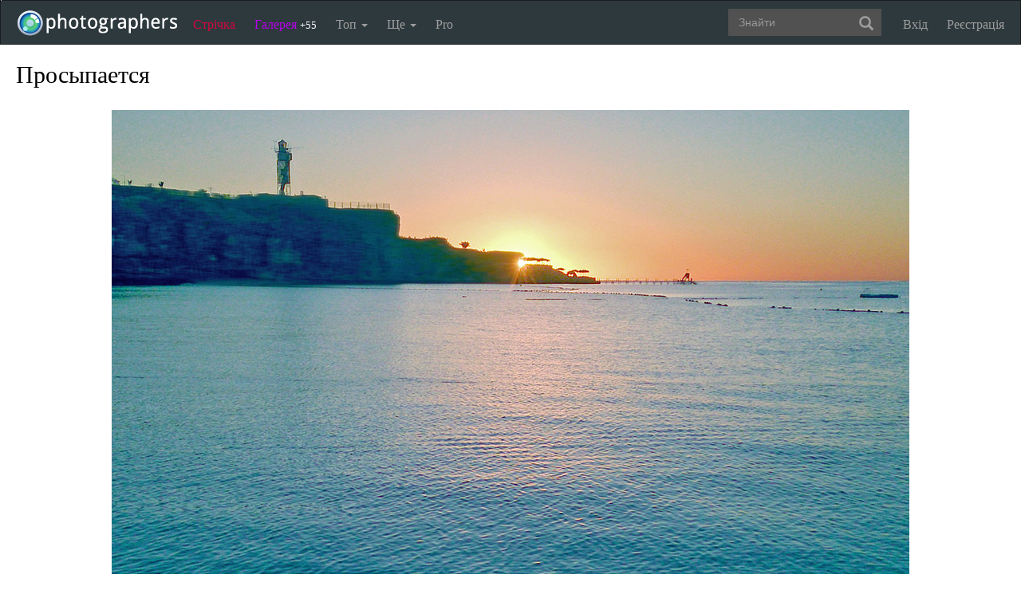

--- FILE ---
content_type: text/html; charset=UTF-8
request_url: https://photographers.ua/photo/prosypaetsya-1290564/
body_size: 14110
content:
<!DOCTYPE html PUBLIC "-//W3C//DTD XHTML 1.0 Transitional//EN" "http://www.w3.org/TR/xhtml1/DTD/xhtml1-transitional.dtd">
<html xmlns="http://www.w3.org/1999/xhtml" xml:lang="en" xmlns:og="http://ogp.me/ns#" xmlns:fb="http://ogp.me/ns/fb#">
    <head>
        <title>Фотографія Просыпается / Рулевский Сергей Юрьевич / photographers.ua</title>
        <meta http-equiv="content-type" content="text/html; charset=utf-8" />
        <meta name="keywords" content="Пейзаж, фотографії, фото, цифрова фотографія, красиві фото, обробка фотографій, сайт фотографій, фотогалерея" />		<meta name="description" content="Фотографія Просыпается з альбому Пейзаж автора Рулевский Сергей Юрьевич. Фото завантажено 19 лютого 2020." />

		<link href="https://photographers.ua/favicon.ico" rel="shortcut icon" type="image/x-icon" />

			<link href="https://photographers.ua/rss/pictures/" title="RSS 2.0 Останні фотографії на photographers.ua" type="application/rss+xml" rel="alternate" />
		<link href="https://photographers.ua/rss/lenta/" title="RSS 2.0 Стрічка на photographers.ua" type="application/rss+xml" rel="alternate" />
		<link href="https://photographers.ua/rss/comments/" title="RSS 2.0 Останні коментарі на photographers.ua" type="application/rss+xml" rel="alternate" />
	                <link rel="canonical" href="https://photographers.ua/photo/prosypaetsya-1290564/" />
            
			<meta property="og:site_name" content="Фотосайт"/>
		<meta property="og:title" content="Фотографія Просыпается / Рулевский Сергей Юрьевич"/>
		<meta property="og:type" content="article"/>
		<meta property="og:url" content="https://photographers.ua/photo/prosypaetsya-1290564/"/>
        <meta property="og:image" content="https://i.photographers.ua/thumbnails/pictures/37179/800xdsc_1737_kopiya_2.jpg"/>
        <meta property="og:image:width" content="1000"/>
        <meta property="og:image:height" content="596"/>
        <meta property="og:description" content="Фотографія Просыпается з альбому Пейзаж автора Рулевский Сергей Юрьевич. Фото завантажено 19 лютого 2020." />
        <meta property="fb:app_id" content="112866292129906" />
    
			<link rel="stylesheet" href="https://photographers.ua/media/css-min/common-min.css?8042022" type="text/css" />
		
    
                <script src="https://ajax.googleapis.com/ajax/libs/jquery/3.1.0/jquery.min.js"></script>
    
			<script type="text/javascript" src="https://photographers.ua/media/js-min/common-min.js?27122020"></script>
			<script type="text/javascript" src="https://photographers.ua/media/js-min/picture-min.js?18112020"></script>
			<script type="text/javascript" src="https://photographers.ua/media/js-min/masonry.imagesloaded.min.js?11032018"></script>
			<script type="text/javascript" src="https://photographers.ua/media/js-min/jquery.sticky-kit.min.js?11032018"></script>
	
			<script type="text/javascript">
		
            $(function(){

            new CommentManager();new Picture();new AdvTopicsLayout();LoginManager = new LoginManager(); new Search();

            });
        
 var SITE_ADDRESS = 'https://photographers.ua'; 

		</script>
				<script type="text/javascript">
		var msg_tools_1 = 'Повноекранний режим перегляду зображення &mdash; photographers.ua';var msg_tools_2 = 'Нажаль ця функція не працює в Вашому браузері.';var msg_tools_3 = 'Введіть пошту.';var msg_tools_4 = 'Пошта введена неправильно.';var msg_tools_10 = 'Ви впевнені, що хочете поставити';var msg_tools_11 = 'Якщо так, будь ласка, прокоментуйте Вашу оцінку.';var msg_tools_12 = 'Приховати';var msg_tools_13 = 'Показати';var msg_tools_14 = 'Будь ласка, введіть коментар.';var msg_tools_15 = 'Дозволено додавати коментарі довжиною не більше 5 символів';var msg_tools_16 = 'Дозволено додавати коментарі довжиною не більше 2000 символів. Довжина Вашого коментаря - ';var msg_tools_17 = 'Зберегти';var msg_tools_18 = 'Додати';var msg_tools_19 = 'Ви підписалися на коментарі під цією сторінкою';var msg_tools_20 = 'Ви відписалися від коментарів під цією сторінкою';var msg_tools_21 = 'Ви не можете вибирати більше 20 тегів';var msg_tools_22 = 'Введіть заголовок топіка';var msg_tools_23 = 'Введіть текст топіка';var PHOTO_LABELS = ['фотографія', 'фотографії', 'фотографій'];
		</script>
				        
        <!--noindex-->
        <!-- Google tag (gtag.js) -->
        <script async src="https://www.googletagmanager.com/gtag/js?id=UA-88077-6"></script>
        <script>
            window.dataLayer = window.dataLayer || [];
            function gtag(){dataLayer.push(arguments);}
            gtag('js', new Date());

            gtag('config', 'UA-88077-6');
        </script>
        <!--/noindex-->
		
        
                 
            <script src="https://cdn.admixer.net/scripts3/loader2.js" async
                data-inv="//inv-nets.admixer.net/"
                data-r="single"
                data-sender="admixer"
                data-bundle="desktop"></script>
        </script>
        
        	</head>
    <body>
        <nav class="navbar navbar-inverse" role="navigation">
            <div class="container-fluid">
                <!-- Brand and toggle get grouped for better mobile display -->
                <div class="navbar-header">
                    <a class="navbar-brand" href="https://photographers.ua/" title="на головну">
                                                                                                <img src="/media/img/logo-inverse-5.png" alt="photographers.ua лого" class="small" />
                    </a>
                </div>

                <!-- Collect the nav links, forms, and other content for toggling -->
                <div class="collapse navbar-collapse" id="bs-example-navbar-collapse-1">
                    <ul class="nav navbar-nav">
                        <li class="lenta ">
                            <a href="https://photographers.ua/lenta/">Стрічка <span></span></a>
                        </li>
                        <li class="gallery ">
                            <a href="https://photographers.ua/pictures/days/1/">Галерея <span><span>+55</span></span></a>
                        </li>
                        <li class="dropdown">
                            <a href="https://photographers.ua/ratings/" class="dropdown-toggle" data-toggle="dropdown" data-hover="dropdown" data-delay="500">
                                Топ
                                <b class="caret"></b>
                            </a>
                            <ul class="dropdown-menu" role="menu">
                                <li>
                                    <a href="https://photographers.ua/ratings/users/">ТОП 100 фотографів</a>
                                </li>
                                <li>
                                    <a href="https://photographers.ua/ratings/pictures/">ТОП 100 фотографій</a>
                                </li>
                                <li>
                                    <a href="https://photographers.ua/ratings/picturesday/">Картина дня</a>
                                </li>
                            </ul>
                        </li>
                        <li class="dropdown ">
                            <a href="https://photographers.ua/about/" class="dropdown-toggle" data-toggle="dropdown" data-hover="dropdown" data-delay="500">
                                Ще
                                <b class="caret"></b>
                            </a>
                            <ul class="dropdown-menu" role="menu">
                                <li>
                                    <a href="https://photographers.ua/about/">Про проект</a>
                                </li>
                                <li>
                                    <a href="https://photographers.ua/stuff/day/">День з фотограферс</a>
                                </li>
                                <li>
                                    <a href="https://photographers.ua/stuff/comments/">Коментарі</a>
                                </li>
                            </ul>
                        </li>
                        <li class="">
                            <a href="https://photographers.ua/user/pro/">
                                Pro
                            </a>
                        </li>
                    </ul>

                    
                                            <ul class="nav navbar-nav navbar-right">
                            <li>
                                <a class="enter" id="btnShowLoginDialog" href="https://photographers.ua/user/login/"><i></i>Вхід</a>
                            </li>
                            <li>
                                <a class="register" href="https://photographers.ua/signup/">Реєстрація</a>
                            </li>
                        </ul>
                                        <div class="b-header-search">
                        <div class="b-search ">
                            <div class="control">
                                <form role="search" class="navbar-form fr" method="get" enctype="application/x-www-form-urlencoded" action="/search/" id="searchForm">
                                    <div class="form-group">
                                        <input type="text" class="form-control span2" placeholder="Знайти" value='' name='q' autocomplete='off' id='strFreeText' />
                                        <button class="btn-link btn" style="margin-left: -44px" type="submit" id="searchButton">
                                            <span class="glyphicon glyphicon-search"></span>
                                        </button>
                                    </div>
                                </form>
                                <div class="panel hidden">
                                    <div class="left"></div>
                                    <div class="right"></div>
                                    <div class="top"></div>
                                    <div class="bottom"></div>
                                    <div class="corner-lt"></div>
                                    <div class="corner-lb"></div>
                                    <div class="corner-rb"></div>
                                    <div class="corner-rt"></div>
                                    <div class="surface"></div>
                                    <div class="searched-items"></div>
                                    <div class="g-clearer"></div>

                                    <a id="SearchClose" class="b-dialog__x dialog-close-btn" href="javascript:void(0);" rel="nofollow"></a>
                                </div>

                            </div>
                        </div>
                    </div>
                </div><!-- /.navbar-collapse -->
            </div><!-- /.container-fluid -->
        </nav>


        <!-- page -->
        <div class="l-page">
            <div class="l-nofooter">
	<div id="loader" class="popup hidden">
	<img src="https://photographers.ua/i/ajax-loader.1.gif" />
</div>
<!--VIEW PICTURE-->
</div>
</div>

<div class="picture">

            <h1>Просыпается</h1>
    
    <!--noindex-->
	<div class="selection" id="ant">
        <span id="gs">
        	<div class="gs_container">
				<div class="first up w38h38"></div><div class="second up w24h38"></div><div class="third up w38h38"></div><div class="fourth middle w38h24"></div><div class="fifth middle w24h24"></div><div class="six middle w38h24"></div><div class="seventh down w38h38"></div><div class="eight down w24h38"></div><div class="ninth down w38h38"></div>
			</div>
        </span><img src="/i/spacer.gif" id="gs_spacer" />
	</div>

    <div class="crop zone" id="top_zone"><img src="/i/spacer.gif" /></div>
    <div class="crop zone" id="bottom_zone"><img src="/i/spacer.gif" /></div>
    <div class="crop zone" id="left_zone"><img src="/i/spacer.gif" /></div>
    <div class="crop zone" id="rigth_zone"><img src="/i/spacer.gif" /></div>

    <div id="nw-resize" class="resize nw"><img src="/i/spacer.gif" /></div>
    <div id="sw-resize" class="resize sw"><img src="/i/spacer.gif" /></div>
    <div id="ne-resize" class="resize ne"><img src="/i/spacer.gif" /></div>
    <div id="se-resize" class="resize se"><img src="/i/spacer.gif" /></div>
    <div id="n-resize" class="resize n"><img src="/i/spacer.gif" /></div>
    <div id="s-resize" class="resize s"><img src="/i/spacer.gif" /></div>
    <div id="w-resize" class="resize w"><img src="/i/spacer.gif" /></div>
    <div id="e-resize" class="resize e"><img src="/i/spacer.gif" /></div>
    <!--/noindex-->

<table id="MainImageContainer">
	<colgroup>
		<col width='40%'/><col width='*'/><col width='40%'/>
	</colgroup>
	<tr>
		<td></td>
		<td class="imgtd">
			<img src="/thumbnails/pictures/37179/800xdsc_1737_kopiya_2.jpg" width="1000" height="596" id="theImage" title="Просыпается" alt="Фотографія Просыпается / Рулевский Сергей Юрьевич / photographers.ua" />
		</td>
		<td></td>
	</tr>
	<tr>
		<td></td>
		<td>

<table width="100%">
	<tr>
		<td class="text icons">
			<img src="/i/icon.1.gif" alt="кадрувати фотографію" title="кадрувати фотографію" id="make_crop" />
			<img src="/i/icon.4.gif" alt="золотий перетин фотографії" title="золотий перетин фотографії" id="make_section" />
			<img src="/i/icon.3.gif" alt="відтінки сірого" title="відтінки сірого" id="make_gray" />
			<img src="/i/icon.2.gif" alt="повноекранний режим" title="повноекранний режим" onclick="OpenFullScreen('https://i.photographers.ua/images/pictures/37179/dsc_1737_kopiya_2.jpg', '#FFFFFF'); " />
		</td>
		<td align="right" class="text icons">
			<div id="frame_b" style="display: none;"><a class="mark" href="javascript:void(null);" onclick="return save_frame();">Вставить в комментарий</a></div>
		</td>
	</tr>
	<tr>
		<td class="text img-inline icons_social" colspan="2">
            
			<!--noindex-->



<ul class="clearfix fr bookmarks ontop">
    <li><a href="https://www.facebook.com/sharer.php?u=https://photographers.ua/photo/prosypaetsya-1290564/&t=%D0%9F%D1%80%D0%BE%D1%81%D1%8B%D0%BF%D0%B0%D0%B5%D1%82%D1%81%D1%8F" title="Надіслати в Facebook" rel="nofollow" target="_blank"><img src="/media/img/social/facebook.32.png" /></a></li>
    <li><a href="https://www.pinterest.com/pin/create/button/?url=https://photographers.ua/photo/prosypaetsya-1290564/&media=https://i.photographers.ua/thumbnails/pictures/37179/800xdsc_1737_kopiya_2.jpg&description=%D0%9F%D1%80%D0%BE%D1%81%D1%8B%D0%BF%D0%B0%D0%B5%D1%82%D1%81%D1%8F" title="Надіслати в Pinterest" rel="nofollow" target="_blank"><img src="/media/img/social/pinterest.32.png" /></a></li>
</ul>
<div class="clearfix"></div>


<!--/noindex-->



			<div class="insertblog">
                <a href="javascript:;" class="mark" onclick="$('#blogarea').toggle();">Код вставки в блог</a>
            </div>
		</td>
	</tr>
	<tr id="blogarea" class="blogarea">
		<td colspan="2" class="text">
			<div class="fr">
				Посилання: <input type="text" onclick="this.select();" value='<a href="https://photographers.ua/photo/prosypaetsya-1290564/"><img src="https://i.photographers.ua/thumbnails/pictures/37179/800xdsc_1737_kopiya_2.jpg" title="Фотографія Просыпается / Рулевский Сергей Юрьевич / photographers.ua" /></a>' />
			</div>

			<div class="fr">
				Фотографія: <input type="text" onclick="this.select();" value='https://i.photographers.ua/thumbnails/pictures/37179/800xdsc_1737_kopiya_2.jpg' />
			</div>
		</td>
	</tr>

</table>

		</td>
	</tr>
	<tr>
		<td colspan="3">
            <table class="backgrounds">
              <tr>
                                    <td bgcolor="#FFFFFF" rel="#FFFFFF"></td>
                                    <td bgcolor="#E5E5E5" rel="#E5E5E5"></td>
                                    <td bgcolor="#CCCCCC" rel="#CCCCCC"></td>
                                    <td bgcolor="#B3B3B3" rel="#B3B3B3"></td>
                                    <td bgcolor="#999999" rel="#999999"></td>
                                    <td bgcolor="#808080" rel="#808080"></td>
                                    <td bgcolor="#666666" rel="#666666"></td>
                                    <td bgcolor="#4D4D4D" rel="#4D4D4D"></td>
                                    <td bgcolor="#333333" rel="#333333"></td>
                                    <td bgcolor="#1A1A1A" rel="#1A1A1A"></td>
                                    <td bgcolor="#000000" rel="#000000"></td>
                              </tr>
            </table>
		</td>
	</tr>
</table>
</div>

<!-- page -->
<div class="l-page">
	<div class="l-nofooter">

<table class="picture" width="100%" style="margin-bottom: 80px;">
	<colgroup>
		<col width='37%'/><col width='*'/>
	</colgroup>
	<tr>
		<td style="padding-top: 24px;" class="text sticky-parent">

																				
						<!-- Previous and next pictures block start -->
			<div id="eventsSlider" class="events" style="height: 100px;">
				<div class="controls">
					<a href="javascript:void(0)" class="left" rel="nofollow"></a>
					<a href="javascript:void(0)" class="right" rel="nofollow"></a>
				</div>
				<div  class="l-events">
					<ol class="events-line">
																								<li class="event">
							<div class="info">
																						<a alt="Игра отражений" title="Игра отражений" href="https://photographers.ua/photo/igra-otrazheniy-1238621/"><img src="https://i.photographers.ua/thumbnails/pictures/37179/240x_103_copy_2.jpg" width="100" height="100"/></a>
																																										<a alt="Городские призраки" title="Городские призраки" href="https://photographers.ua/photo/gorodskie-prizraki-1238917/"><img src="https://i.photographers.ua/thumbnails/pictures/37179/240x_203_copy_2.jpg" width="100" height="100"/></a>
																																										<a alt="Полёт" title="Полёт" href="https://photographers.ua/photo/polet-1247271/"><img src="https://i.photographers.ua/thumbnails/pictures/37179/240xdsc_0683_copy_2.jpg" width="100" height="100"/></a>
																					</div>
						</li>
																								<li class="event">
							<div class="info">
																						<a alt="На выставке графики" title="На выставке графики" href="https://photographers.ua/photo/na-vystavke-grafiki-1248645/"><img src="https://i.photographers.ua/thumbnails/pictures/37179/240xdsc_0305_copy_4.jpg" width="100" height="100"/></a>
																																										<a alt="Бабочка и ромашки" title="Бабочка и ромашки" href="https://photographers.ua/photo/babochka-i-romashki-1250005/"><img src="https://i.photographers.ua/thumbnails/pictures/37179/240xdsc_0794_copy_2.jpg" width="100" height="100"/></a>
																																										<a alt="Подарок лета" title="Подарок лета" href="https://photographers.ua/photo/podarok-leta-1255184/"><img src="https://i.photographers.ua/thumbnails/pictures/37179/240xdsc_0104_copy_2.jpg" width="100" height="100"/></a>
																					</div>
						</li>
																								<li class="event">
							<div class="info">
																						<a alt="Снег и лёд" title="Снег и лёд" href="https://photographers.ua/photo/sneg-i-led-1267028/"><img src="https://i.photographers.ua/thumbnails/pictures/37179/240xdsc_0072_kopiya_3.jpg" width="100" height="100"/></a>
																																										<a alt="Патина" title="Патина" href="https://photographers.ua/photo/patina-1278471/"><img src="https://i.photographers.ua/thumbnails/pictures/37179/240xdsc_0206_kopiya_2.jpg" width="100" height="100"/></a>
																																										<a alt="Отразилось" title="Отразилось" href="https://photographers.ua/photo/otrazilos-1278830/"><img src="https://i.photographers.ua/thumbnails/pictures/37179/240xdsc_0250_kopiya_2.jpg" width="100" height="100"/></a>
																					</div>
						</li>
																								<li class="event">
							<div class="info">
																						<a alt="Вход" title="Вход" href="https://photographers.ua/photo/vhod-1279527/"><img src="https://i.photographers.ua/thumbnails/pictures/37179/240xdsc_0062_kopiya_2.jpg" width="100" height="100"/></a>
																																										<a alt="На Волге" title="На Волге" href="https://photographers.ua/photo/na-volge-1279715/"><img src="https://i.photographers.ua/thumbnails/pictures/37179/240x800x42167.jpg" width="100" height="100"/></a>
																																										<a alt="Река Тверца" title="Река Тверца" href="https://photographers.ua/photo/reka-tvertsa-1280530/"><img src="https://i.photographers.ua/thumbnails/pictures/37179/240xdsc_0702_kopiya_2.jpg" width="100" height="100"/></a>
																					</div>
						</li>
																								<li class="event">
							<div class="info">
																						<a alt="Устье Кавы" title="Устье Кавы" href="https://photographers.ua/photo/ustje-kavy-1281035/"><img src="https://i.photographers.ua/thumbnails/pictures/37179/240x45755.jpg" width="100" height="100"/></a>
																																										<a alt="Обрыв" title="Обрыв" href="https://photographers.ua/photo/obryv-1281199/"><img src="https://i.photographers.ua/thumbnails/pictures/37179/240x_bez_nazvaniya1_kopiya_3.jpg" width="100" height="100"/></a>
																																										<a alt="Сосна над водой" title="Сосна над водой" href="https://photographers.ua/photo/sosna-nad-vodoy-1281446/"><img src="https://i.photographers.ua/thumbnails/pictures/37179/240xiuiuiu9i.jpg" width="100" height="100"/></a>
																					</div>
						</li>
																								<li class="event">
							<div class="info">
																						<a alt="И, всё-таки, оно - Красное!" title="И, всё-таки, оно - Красное!" href="https://photographers.ua/photo/i-vse-taki-ono-krasnoe-1288052/"><img src="https://i.photographers.ua/thumbnails/pictures/37179/240x_more.jpg" width="100" height="100"/></a>
																																										<a alt="Море и пляж" title="Море и пляж" href="https://photographers.ua/photo/more-i-plyazh-1289368/"><img src="https://i.photographers.ua/thumbnails/pictures/37179/240x20200210220627626_kopiya.jpg" width="100" height="100"/></a>
																																										<a alt="Переливы" title="Переливы" href="https://photographers.ua/photo/perelivy-1289564/"><img src="https://i.photographers.ua/thumbnails/pictures/37179/240xdsc_1140_kopiya_2.jpg" width="100" height="100"/></a>
																					</div>
						</li>
																								<li class="event">
							<div class="info">
																						<a alt="Утро и море" title="Утро и море" href="https://photographers.ua/photo/utro-i-more-1289758/"><img src="https://i.photographers.ua/thumbnails/pictures/37179/240x_bez_nazvaniya1_kopiya22.jpg" width="100" height="100"/></a>
																																										<a alt="Просто море" title="Просто море" href="https://photographers.ua/photo/prosto-more-1289939/"><img src="https://i.photographers.ua/thumbnails/pictures/37179/240x18_copy35.jpg" width="100" height="100"/></a>
																																										<a alt="Беседка у моря" title="Беседка у моря" href="https://photographers.ua/photo/besedka-u-morya-1290142/"><img src="https://i.photographers.ua/thumbnails/pictures/37179/240x_u_morya.jpg" width="100" height="100"/></a>
																					</div>
						</li>
																		
																								<li class="event">
							<div class="info">
																						<a alt="Восток" title="Восток" href="https://photographers.ua/photo/vostok-1290343/"><img src="https://i.photographers.ua/thumbnails/pictures/37179/240xdsc_0846_kopiya_2.jpg" width="100" height="100"/></a>
																																										<a alt="Просыпается" title="Просыпается" href="https://photographers.ua/photo/prosypaetsya-1290564/"><img src="https://i.photographers.ua/thumbnails/pictures/37179/240xdsc_1737_kopiya_2.jpg" width="100" height="100"/></a>
																																										<a alt="Кузница серебра" title="Кузница серебра" href="https://photographers.ua/photo/kuznitsa-serebra-1290823/"><img src="https://i.photographers.ua/thumbnails/pictures/37179/240xdsc_1792_kopiya_2.jpg" width="100" height="100"/></a>
																					</div>
						</li>
																		
																								<li class="event">
							<div class="info">
																						<a alt="Россыпь изумрудов" title="Россыпь изумрудов" href="https://photographers.ua/photo/rossyp-izumrudov-1291042/"><img src="https://i.photographers.ua/thumbnails/pictures/37179/240xdsc_1239_kopiya_2.jpg" width="100" height="100"/></a>
																																										<a alt="Тушь потекла" title="Тушь потекла" href="https://photographers.ua/photo/tush-potekla-1291480/"><img src="https://i.photographers.ua/thumbnails/pictures/37179/240xdsc_0019_kopiya_2.jpg" width="100" height="100"/></a>
																																										<a alt="Праздник" title="Праздник" href="https://photographers.ua/photo/prazdnik-1293829/"><img src="https://i.photographers.ua/thumbnails/pictures/37179/240x39254dsc_0533_kopiya_2.jpg" width="100" height="100"/></a>
																					</div>
						</li>
																								<li class="event">
							<div class="info">
																						<a alt="Городской ноктюрн" title="Городской ноктюрн" href="https://photographers.ua/photo/gorodskoy-noktyurn-1295719/"><img src="https://i.photographers.ua/thumbnails/pictures/37179/240xdsc_0269_kopiya_2.jpg" width="100" height="100"/></a>
																																										<a alt="Христос воскрес!" title="Христос воскрес!" href="https://photographers.ua/photo/hristos-voskres-1301806/"><img src="https://i.photographers.ua/thumbnails/pictures/37179/240xdsc_0694_kopiya_2.jpg" width="100" height="100"/></a>
																																										<a alt="Реквием по уходящему" title="Реквием по уходящему" href="https://photographers.ua/photo/rekviem-po-uhodyaschemu-1306799/"><img src="https://i.photographers.ua/thumbnails/pictures/37179/240xdsc_0946_kopiya_2.jpg" width="100" height="100"/></a>
																					</div>
						</li>
																								<li class="event">
							<div class="info">
																						<a alt="Старая крыша" title="Старая крыша" href="https://photographers.ua/photo/staraya-krysha-1307026/"><img src="https://i.photographers.ua/thumbnails/pictures/37179/240xdsc_0957_kopiya_2.jpg" width="100" height="100"/></a>
																																										<a alt="Дыхание эпохи" title="Дыхание эпохи" href="https://photographers.ua/photo/dyhanie-epohi-1307298/"><img src="https://i.photographers.ua/thumbnails/pictures/37179/240xdsc_0983_kopiya_3.jpg" width="100" height="100"/></a>
																																										<a alt="Море зовёт" title="Море зовёт" href="https://photographers.ua/photo/more-zovet-1307943/"><img src="https://i.photographers.ua/thumbnails/pictures/37179/240x_zovet.jpg" width="100" height="100"/></a>
																					</div>
						</li>
																								<li class="event">
							<div class="info">
																						<a alt="Озеро Перетно" title="Озеро Перетно" href="https://photographers.ua/photo/ozero-peretno-1308432/"><img src="https://i.photographers.ua/thumbnails/pictures/37179/240x_212_kopiya_2_kopiya.jpg" width="100" height="100"/></a>
																																										<a alt="Дорога в хвойном лесу" title="Дорога в хвойном лесу" href="https://photographers.ua/photo/doroga-v-hvoynom-lesu-1308629/"><img src="https://i.photographers.ua/thumbnails/pictures/37179/240x04_kopiya_2.jpg" width="100" height="100"/></a>
																																										<a alt="Тучи сгущаются" title="Тучи сгущаются" href="https://photographers.ua/photo/tuchi-sguschayutsya-1308942/"><img src="https://i.photographers.ua/thumbnails/pictures/37179/240x_2.jpg" width="100" height="100"/></a>
																					</div>
						</li>
																								<li class="event">
							<div class="info">
																						<a alt="Обрыв на реке" title="Обрыв на реке" href="https://photographers.ua/photo/obryv-na-reke-1309879/"><img src="https://i.photographers.ua/thumbnails/pictures/37179/240x_na_reke.jpg" width="100" height="100"/></a>
																																										<a alt="Сосна в славе" title="Сосна в славе" href="https://photographers.ua/photo/sosna-v-slave-1310199/"><img src="https://i.photographers.ua/thumbnails/pictures/37179/240ximg_9182_kopiya_2.jpg" width="100" height="100"/></a>
																																										<a alt="Притяжение" title="Притяжение" href="https://photographers.ua/photo/prityazhenie-1311261/"><img src="https://i.photographers.ua/thumbnails/pictures/37179/240xdsc_0338_kopiya_2.jpg" width="100" height="100"/></a>
																					</div>
						</li>
																								<li class="event">
							<div class="info">
																						<a alt="Зима в Карпатах, близ Буковеля" title="Зима в Карпатах, близ Буковеля" href="https://photographers.ua/photo/zima-v-karpatah-bliz-bukovelya-1311651/"><img src="https://i.photographers.ua/thumbnails/pictures/37179/240x3989.jpg" width="100" height="100"/></a>
																																										<a alt="N 13" title="N 13" href="https://photographers.ua/photo/n-13-1324718/"><img src="https://i.photographers.ua/thumbnails/pictures/37179/240xdsc_0240_kopiya_2.jpg" width="100" height="100"/></a>
																																										<a alt="После светлого дождя" title="После светлого дождя" href="https://photographers.ua/photo/posle-svetlogo-dozhdya-1324896/"><img src="https://i.photographers.ua/thumbnails/pictures/37179/240xdsc_0394_kopiya_2.jpg" width="100" height="100"/></a>
																					</div>
						</li>
																								<li class="event">
							<div class="info">
																						<a alt="Змея" title="Змея" href="https://photographers.ua/photo/zmeya-1327183/"><img src="https://i.photographers.ua/thumbnails/pictures/37179/240xdsc_0472_kopiya_3.jpg" width="100" height="100"/></a>
																																										<a alt="приоткрытая тайна" title="приоткрытая тайна" href="https://photographers.ua/photo/priotkrytaya-tayna-1327772/"><img src="https://i.photographers.ua/thumbnails/pictures/37179/240xdsc_0697_kopiya_3.jpg" width="100" height="100"/></a>
																																										<a alt="Тихая вода" title="Тихая вода" href="https://photographers.ua/photo/tihaya-voda-1327934/"><img src="https://i.photographers.ua/thumbnails/pictures/37179/240xdsc_0428_kopiya_2.jpg" width="100" height="100"/></a>
																					</div>
						</li>
																							</ol>

										<input type="hidden" value="https://photographers.ua/photo/vostok-1290343/" id="prevLink" />
															<input type="hidden" value="https://photographers.ua/photo/kuznitsa-serebra-1290823/" id="nextLink" />
									</div>
			</div>

<style>.picture .events { width: 330px; padding-bottom:18px !important;}</style>
<script>
$(function(){
	var objPicturesSlider = new PicturesSlider();
	objPicturesSlider.currentIndex = 6;
	objPicturesSlider.move(1);
});
</script>

			<!-- Previous and next pictures block end -->
						
			<div id="author" class="author">
							<div class="b-comments" style="margin-top:10px"><li class="b-comment" style="padding-bottom:0px">
				<table>
					<colgroup>
						<col width="90px" />
						<col width="*" />
					</colgroup>
					<tbody>
						<tr>
							<td>
								<a href="https://photographers.ua/RulevskiySergeyYurjevich/"><img align="absmiddle" width="75" src="https://i.photographers.ua/thumbnails/users/37179/75x001_kopiya_2.jpg" title="Рулевский Сергей Юрьевич" alt="Рулевский Сергей Юрьевич" /></a>
								<div class="comment-avt-status"></div>
							</td>
							<td>
								<div class="comment-title" style="border:0;padding:0;"><a style="font-size:100%;" class="nick expert-3" href="https://photographers.ua/RulevskiySergeyYurjevich/">Рулевский Сергей Юрьевич<i title="спеціаліст" alt="спеціаліст"></i></a></div>
								<div class="comment-content" style="font-size:100%;"></div>
							</td>
						</tr>
					</tbody>
				  </table>
			</li></div>
						</div>
			
			<table width="100%" class="about">
				<colgroup>
					<col width='200'/><col width='33%'/><col width='*'/>
				</colgroup>
				<tr>
					<td colspan="2">
						<h2 style="padding-bottom: 4px;">Про фото</h2>
					</td>
					<td>&nbsp;</td>
				</tr>
				
								<tr>
					
					<td id="vote-total" colspan="2" class="null">
						<table width="100%">
							<colgroup>
								<col width="200"/><col width="33%"/><col width="*"/>
							</colgroup>

														<tr>
								<td>Рейтинг:</td>
								<td class="img-inline">
									<strong>
																			+29.01
																		</strong>
								</td>
								<td class="null">&nbsp;</td>
							</tr>
							<tr>
								<td>Оцінка фотографії:</td>
								<td>
									+28.5 </span>
								</td>
							</tr>
							<tr>
								<td>Переглядів:</td>
								<td>
									<span style="cursor: help;"><span class="nobr" title="Зареєстрованними користувачами modifier.number.php64">64</span></span> / <span style="cursor: help;"><span class="nobr" title="Всього modifier.number.php282">282</span></span>
								</td>
							</tr>
						</table>
					</td>
									</tr>
				
				
				<tr>
					<td>Завантажено: </td>
					<td>19 лютого '20, 19:49</td>
					<td class="null">&nbsp;</td>
				</tr>
				<tr>
					<td>Категорія: </td>
					<td><strong><a href="https://photographers.ua/RulevskiySergeyYurjevich/category/9/" title="Пейзаж">Пейзаж</a></strong></td>
				</tr>

				
				
								<tr>
					<td>Переглянути: </td>
					<td>
						<a href="https://photographers.ua/RulevskiySergeyYurjevich/album/73165/" title="Пейзаж">альбом Пейзаж</a>
					</td>
				</tr>
				
				<tr>
					<td colspan="2">
						<style>.bookmarks{margin: 10px 0px 0px 0px;}</style>
						<div class="fl bookmarks">
	<div class="likes">
		<div class="facebook">
            <fb:share-button layout="button_count"></fb:share-button>
		</div>
	</div>
</div>
					</td>
				</tr>

							
				
				<tr>
					<td colspan="2">
						<h2>Exif</h2>
					</td>
				</tr>
				
								<tr>
					<td>Виробник: </td>
					<td>Sony</td>
				</tr>
												<tr>
					<td>Модель: </td>
					<td>C6503</td>
				</tr>
																<tr>
					<td>Витримка: </td>
					<td>1/1600</td>
				</tr>
												<tr>
					<td>Діафрагма: </td>
					<td>2.4</td>
				</tr>
												<tr>
					<td>Швидкість ISO: </td>
					<td>40</td>
				</tr>
												<tr>
					<td>Фокусна відстань: </td>
					<td>4.1</td>
				</tr>
																				<tr>
					<td>ПЗ: </td>
					<td>Adobe Photoshop CC 2017 (Windows)</td>
				</tr>
				
				
								<tr>
					<td colspan="2">
						<a class="mark header" id="votes_all_view" rel="nofollow" href="javascript:void(0);">Голоси</a>
					</td>
				</tr>
				<tr id="votes_all" class="hidden">
					<td colspan="2">
										</td>
				</tr>
												<tr>
					<td colspan="2">
						<div class="sticky-content-spacer"></div>
						 
<div class="b-right-banner b-right-banner-right-col" id="right_banner">
	
	

	                                
                <script type='text/javascript'>
                    (window.globalAmlAds = window.globalAmlAds || []).push(function() {
                        globalAml.defineSlot({z: '507af612-9d6f-4c9c-8d87-87d53af4b13c', ph: 'admixer_507af6129d6f4c9c8d8787d53af4b13c_zone_2012_sect_1123_site_1110', i: 'inv-nets', s:'47b8a462-162d-4208-9812-0b17aa42b6b0', sender: 'admixer'});
                        globalAml.singleRequest("admixer");});
                </script>

                <div id='admixer_507af6129d6f4c9c8d8787d53af4b13c_zone_2012_sect_1123_site_1110' data-sender='admixer'></div>
                <script type='text/javascript'>
                    (window.globalAmlAds = window.globalAmlAds || []).push(function() {
                        globalAml.display('admixer_507af6129d6f4c9c8d8787d53af4b13c_zone_2012_sect_1123_site_1110');
                    });
                </script>
            
                                	
	</div>

						<div class="sticky-last-element"></div>
					</td>
				</tr>
                			</table>
		</td>
		<td style="padding-left: 20px;">
			<a name="comments" href="javascript:void(0);" rel="nofollow"></a>

<div class="b-comments">
	
		
	<div class="h2">4 коментаря</div>
	<label class="btn-add-comment" for="txtAddComment"><a id="btnLinkAddComment" href="javascript:;">Додати власний</a></label>
	<ul>

	
		
											
						
				
		<li class="b-comment" id="comment7081164" style="margin-left: 0px">
          <table>
            <colgroup>
                <col width="90px" />
                <col width="*" />
            </colgroup>
            <tbody>
                <tr>
                    <td>
													<a href="https://photographers.ua/OleksandrIeremenko/">
								<img width="75" src="https://i.photographers.ua/thumbnails/users/77455/75xavotar1.jpg" title="Олександр Єременко"  alt="Олександр Єременко" />
							</a>
												
																									
						<div class="comment-avt-status"></div>
                    </td>
                    <td>
                        <div class="comment-title">
                            								<a  class="nick expert-4" href="https://photographers.ua/OleksandrIeremenko/">Олександр Єременко<i title="майстер" alt="майстер"></i></a>
							                            
							<span class="date">19 лютого '20, 21:25</span>
                            
							<a class="anchor" name="comment7081164" href="#comment7081164"></a>
                            
							<span class="rate">
								                                
                                <span id="commentVoteRate7081164" class="value ">0</span>
                                
								
								                            </span>
                        </div>
                        <div class="comment-content">
							<span id="commentText7081164" style="">
							не в руках дело 1/1600. Сложные съемки не для смартфонов.
							</span>

							
							
							
                        </div>
                        
                    </td>
                </tr>
            </tbody>
          </table>
        </li>
		
			
		
											
													
				
		<li class="b-comment" id="comment7081287" style="margin-left: 91px">
          <table>
            <colgroup>
                <col width="90px" />
                <col width="*" />
            </colgroup>
            <tbody>
                <tr>
                    <td>
													<a href="https://photographers.ua/RulevskiySergeyYurjevich/">
								<img width="75" src="https://i.photographers.ua/thumbnails/users/37179/75x001_kopiya_2.jpg" title="Рулевский Сергей Юрьевич"  alt="Рулевский Сергей Юрьевич" />
							</a>
												
																									
						<div class="comment-avt-status"></div>
                    </td>
                    <td>
                        <div class="comment-title">
                            								<a  class="nick expert-3" href="https://photographers.ua/RulevskiySergeyYurjevich/">Рулевский Сергей Юрьевич<i title="спеціаліст" alt="спеціаліст"></i></a>
							                            
							<span class="date">19 лютого '20, 22:25</span>
                            
							<a class="anchor" name="comment7081287" href="#comment7081287"></a>
                            
							<span class="rate">
								                                
                                <span id="commentVoteRate7081287" class="value ">0</span>
                                
								
								                            </span>
                        </div>
                        <div class="comment-content">
							<span id="commentText7081287" style="">
							А вы ноктюрн сыграть смогли бы на флейте водосточных труб?
							</span>

							
							
							
                        </div>
                        
                    </td>
                </tr>
            </tbody>
          </table>
        </li>
		
			
		
											
													
				
		<li class="b-comment" id="comment7083712" style="margin-left: 182px">
          <table>
            <colgroup>
                <col width="90px" />
                <col width="*" />
            </colgroup>
            <tbody>
                <tr>
                    <td>
													<a href="https://photographers.ua/OleksandrIeremenko/">
								<img width="75" src="https://i.photographers.ua/thumbnails/users/77455/75xavotar1.jpg" title="Олександр Єременко"  alt="Олександр Єременко" />
							</a>
												
																									
						<div class="comment-avt-status"></div>
                    </td>
                    <td>
                        <div class="comment-title">
                            								<a  class="nick expert-4" href="https://photographers.ua/OleksandrIeremenko/">Олександр Єременко<i title="майстер" alt="майстер"></i></a>
							                            
							<span class="date">22 лютого '20, 0:05</span>
                            
							<a class="anchor" name="comment7083712" href="#comment7083712"></a>
                            
							<span class="rate">
								                                
                                <span id="commentVoteRate7083712" class="value ">0</span>
                                
								
								                            </span>
                        </div>
                        <div class="comment-content">
							<span id="commentText7083712" style="">
							увы !
							</span>

							
							
							
                        </div>
                        
                    </td>
                </tr>
            </tbody>
          </table>
        </li>
		
			
		
											
						
				
		<li class="b-comment" id="comment7081235" style="margin-left: 0px">
          <table>
            <colgroup>
                <col width="90px" />
                <col width="*" />
            </colgroup>
            <tbody>
                <tr>
                    <td>
													<a href="https://photographers.ua/DmitroPetrenko/">
								<img width="75" src="https://i.photographers.ua/thumbnails/users/32395/75xphoto_av.jpg" title="Дмитро Петренко"  alt="Дмитро Петренко" />
							</a>
												
																									
						<div class="comment-avt-status"></div>
                    </td>
                    <td>
                        <div class="comment-title">
                            								<a  class="nick expert-5" href="https://photographers.ua/DmitroPetrenko/">Дмитро Петренко<i title="профі" alt="профі"></i></a>
							                            
							<span class="date">19 лютого '20, 21:56</span>
                            
							<a class="anchor" name="comment7081235" href="#comment7081235"></a>
                            
							<span class="rate">
								                                
                                <span id="commentVoteRate7081235" class="value ">0</span>
                                
								
								                            </span>
                        </div>
                        <div class="comment-content">
							<span id="commentText7081235" style="">
							Интересно!
							</span>

							
							
							
                        </div>
                        
                    </td>
                </tr>
            </tbody>
          </table>
        </li>
		
			

			<li>
			<div class="comment-content">
				<a href="/user/" onclick="$('#btnShowLoginDialog').trigger("click"); return false;">Увійдіть в систему</a>, щоб мати можливість коментувати та голосувати.
			</div>
		</li>
		</ul>
</div>
                            <div class="b-adv-topics under-comments">
    <h4>Вибір редакції</h4>
    <div class="l-adv-topics-line"></div>
    <div class="l-adv-topics">
        <div id="advTopicsContainer" class="adv-topics-sizer" rel="under-comments">
            
                                
                <div class="b-adv-topic">
                    <div class="l-new-photo">
                        <table class='b-image'>
                            <tr>
                                <td width="240px">
                                    <a href="https://photographers.ua/topic/top-100-for-december-2025-6659/">
                                        <img src="https://i.photographers.ua/thumbnails/lenta/508/240x101508.jpg" alt="на озері, 10 Author: Вячеслав" />
                                    </a>

                                    <div class='b-title'>
                                        <a href="https://photographers.ua/topic/top-100-for-december-2025-6659/">TOP 100 for December 2025</a>
                                        <span class="c-count">0<i></i></span>
                                        <span class="score plus">+2.14</span>
                                    </div>
                                </td>
                            </tr>
                        </table>

                    </div>
                </div>

                            
                                
                <div class="b-adv-topic">
                    <div class="l-new-photo">
                        <table class='b-image'>
                            <tr>
                                <td width="240px">
                                    <a href="https://photographers.ua/topic/top-100-za-gruden-2025-6658/">
                                        <img src="https://i.photographers.ua/thumbnails/lenta/498/240x101498.jpg" alt="на озері, 10Автор: Вячеслав" />
                                    </a>

                                    <div class='b-title'>
                                        <a href="https://photographers.ua/topic/top-100-za-gruden-2025-6658/">ТОП 100 за грудень 2025</a>
                                        <span class="c-count">0<i></i></span>
                                        <span class="score plus">+4.27</span>
                                    </div>
                                </td>
                            </tr>
                        </table>

                    </div>
                </div>

                            
                                
                <div class="b-adv-topic">
                    <div class="l-new-photo">
                        <table class='b-image'>
                            <tr>
                                <td width="240px">
                                    <a href="https://photographers.ua/topic/top-100-for-november-2025-6657/">
                                        <img src="https://i.photographers.ua/thumbnails/lenta/309/240x101309.jpg" alt="Cerkev Marijinega Vnebovzetja Author: Сергій Вовк" />
                                    </a>

                                    <div class='b-title'>
                                        <a href="https://photographers.ua/topic/top-100-for-november-2025-6657/">TOP 100 for November 2025</a>
                                        <span class="c-count">0<i></i></span>
                                        <span class="score plus">+4.94</span>
                                    </div>
                                </td>
                            </tr>
                        </table>

                    </div>
                </div>

                            
                                
                <div class="b-adv-topic">
                    <div class="l-new-photo">
                        <table class='b-image'>
                            <tr>
                                <td width="240px">
                                    <a href="https://photographers.ua/topic/top-100-za-listopad-2025-6656/">
                                        <img src="https://i.photographers.ua/thumbnails/lenta/299/240x101299.jpg" alt="Cerkev Marijinega VnebovzetjaАвтор: Сергій Вовк" />
                                    </a>

                                    <div class='b-title'>
                                        <a href="https://photographers.ua/topic/top-100-za-listopad-2025-6656/">ТОП 100 за листопад 2025</a>
                                        <span class="c-count">0<i></i></span>
                                        <span class="score plus">+2.27</span>
                                    </div>
                                </td>
                            </tr>
                        </table>

                    </div>
                </div>

                            
                                
                <div class="b-adv-topic">
                    <div class="l-new-photo">
                        <table class='b-image'>
                            <tr>
                                <td width="240px">
                                    <a href="https://photographers.ua/topic/top-100-for-october-2025-6654/">
                                        <img src="https://i.photographers.ua/thumbnails/lenta/157/240x101157.jpg" alt="Осінь на річці Рось Author: Ігор Солодовніков" />
                                    </a>

                                    <div class='b-title'>
                                        <a href="https://photographers.ua/topic/top-100-for-october-2025-6654/">TOP 100 for October 2025</a>
                                        <span class="c-count">0<i></i></span>
                                        <span class="score plus">+3.80</span>
                                    </div>
                                </td>
                            </tr>
                        </table>

                    </div>
                </div>

                                    </div>
    </div>
    <div class="l-adv-topics-line-bottom"></div>
</div>

            		</td>
	</tr>
</table>


	<script>
		var intPictureId = 1290564;
		var intPictureUserId = 37179;
		var boolGetUserById = false;
	</script>

    <style>
    .navbar {
        margin-bottom: 0px !important;
    }

    #MainImageContainer, .picture h1 {
        background-color: #FFFFFF;
    }
    </style>


<!--VIEW PICTURE-->			</div> <!-- l-nofooter -->
		</div> <!-- l-page -->

<div class="clear_0"></div>



<div class="b-footer">
	<table>
		<colgroup>
			<col width="18%"/><col width="17%"/><col width="17%"/><col width="17%"/><col width="*%"/>
		</colgroup>
		<tr>
			<td colspan="2">
				<div class="b-copy">
					<div class="b-copy-ico"></div>
					<div class="b-copy-h"><a href="https://photographers.ua/" title="на главную сайта фотографов и их фотографий">photographers.ua</a>, 2026</div>
					<div>
						 Всі фотографії є власністю їх авторів.
					</div>
				</div>
			</td>
			<td colspan="3" class="vcard b-email"><!--noindex-->Електронна скринька: <a href="&#109;&#97;&#105;&#108;&#116;&#111;&#58;%77%65%62%6d%61%73%74%65%72@%70%68%6f%74%6f%67%72%61%70%68%65%72%73.%75%61" class='email'>&#x77;&#x65;&#x62;&#x6d;&#x61;&#x73;&#x74;&#x65;&#x72;&#x40;&#x70;&#x68;&#x6f;&#x74;&#x6f;&#x67;&#x72;&#x61;&#x70;&#x68;&#x65;&#x72;&#x73;&#x2e;&#x75;&#x61;</a><!--/noindex--></td>
		</tr>
		<tr>
            <!--noindex-->
			<td>
				<ul class="b-navigation b-navigation-auth">
                                                                                            <li>
                        <a rel="nofollow" href="https://photographers.ua/stuff/lang/ru/">Русский</a>
                    </li>
                                                                                                                                                        <li>
                        <a rel="nofollow" href="https://photographers.ua/stuff/lang/en/">English</a>
                    </li>
                                                                                            <li>&nbsp;</li>
					<li class="social">
                        <a class="nobr" rel="nofollow" href="https://www.facebook.com/photographers.com.ua" title="Сторінка photographers.ua в Facebook" target="_blank"><i class="facebook"></i> Facebook</a>
					</li>
				</ul>
			</td>
            <!--/noindex-->
			 <td>
				<ul class="b-navigation">
					<li>
						<a class="ribbon" href="https://photographers.ua/lenta/">Стрічка</a>
					</li>
					<li>
						<a class="gallery" href="https://photographers.ua/pictures/days/1/">Галерея</a>
					</li>
					<li>
						<a href="https://photographers.ua/stuff/comments/">Коментарі</a>
					</li>
				</ul>
			</td>
			<td>
				<ul class="b-navigation">
					<li><strong>Рейтинги</strong></li>
					<li><a href="https://photographers.ua/ratings/users/">Топ користувачів</a></li>
					<li><a href="https://photographers.ua/ratings/pictures/">Топ фотографій</a></li>
					<li><a href="https://photographers.ua/ratings/picturesday/">Картина дня</a></li>
					<li><a href="https://photographers.ua/competition/">Фотоконкурси</a></li>
				</ul>
			</td>
			<td>
				<ul class="b-navigation">
					<li><strong>Інформація</strong></li>
					<li><a href="https://photographers.ua/stuff/day/">День з фотограферс</a></li>
					<li><a href="https://photographers.ua/about/">Про проект</a></li>
					<li><a href="https://photographers.ua/rules/">Правила сайту</a></li>
					<li><a href="https://photographers.ua/lenta/category/12/">Новини сайту</a></li>
					<li><a href="https://photographers.ua/lenta/category/13/">Події</a></li>
				</ul>
			</td>
			<td>
				  <ul class="b-navigation">
					<li><strong>Послуги</strong></li>
					<li><a href="https://photographers.ua/content/14/">Реклама на сайті</a></li>
					<li><a href="https://photographers.ua/content/16/">Розміщення</a></li>
					<li><a href="https://photographers.ua/master/">Майстер-класи</a></li>
									</ul>
			</td>
			 
		</tr>
	</table>
</div>	
<div class="b-cut"><div class="cut"></div></div>
<div class="b-footer b-footer-cut">
	<div class="b-cities">
        <a href="https://photographers.ua/professionalnye-fotografy/">Професійний фотограф</a>,
        <a href="https://photographers.ua/fotografy/">фотограф</a>,
        <a href="https://photographers.ua/modeli/">модель</a>,
        <a href="https://photographers.ua/vizazhisty-stilisty/">візажист/стиліст</a>,
        <a href="https://photographers.ua/assistenty-fotografa/">асистент фотографа</a>,
        <a href="https://photographers.ua/art-direktory/">арт-директор</a>,
        <a href="https://photographers.ua/fotostudii/">фотостудія</a> із міста:

                            <a href="https://photographers.ua/professionalnye-fotografy/ukraina/avdeevka/" title="фотограф Авдіївка">Авдіївка</a>,                                         <a href="https://photographers.ua/professionalnye-fotografy/ukraina/belaya-tserkov/" title="фотограф Біла Церква">Біла Церква</a>,                                         <a href="https://photographers.ua/professionalnye-fotografy/ukraina/berdyansk/" title="фотограф Бердянськ">Бердянськ</a>,                                         <a href="https://photographers.ua/professionalnye-fotografy/ukraina/brovary/" title="фотограф Бровари">Бровари</a>,                                         <a href="https://photographers.ua/professionalnye-fotografy/ukraina/vinnitsa/" title="фотограф Вінниця">Вінниця</a>,                                         <a href="https://photographers.ua/professionalnye-fotografy/ukraina/gorlovka/" title="фотограф Горлівка">Горлівка</a>,                                         <a href="https://photographers.ua/professionalnye-fotografy/ukraina/dnepr/" title="фотограф Дніпро">Дніпро</a>,                                         <a href="https://photographers.ua/professionalnye-fotografy/ukraina/donetsk/" title="фотограф Донецьк">Донецьк</a>,                                         <a href="https://photographers.ua/professionalnye-fotografy/ukraina/zhitomir/" title="фотограф Житомир">Житомир</a>,                                         <a href="https://photographers.ua/professionalnye-fotografy/ukraina/zaporozhje/" title="фотограф Запоріжжя">Запоріжжя</a>,                                         <a href="https://photographers.ua/professionalnye-fotografy/ukraina/ivano-frankovsk/" title="фотограф Івано-Франківськ">Івано-Франківськ</a>,                                         <a href="https://photographers.ua/professionalnye-fotografy/ukraina/kamenets-podolskiy/" title="фотограф Кам'янець-Подільський">Кам'янець-Подільський</a>,                                         <a href="https://photographers.ua/professionalnye-fotografy/ukraina/kamianske/" title="фотограф Кам'янське">Кам'янське</a>,                                         <a href="https://photographers.ua/professionalnye-fotografy/ukraina/kerch/" title="фотограф Керч">Керч</a>,                                         <a href="https://photographers.ua/professionalnye-fotografy/ukraina/kiev/" title="фотограф Київ">Київ</a>,                                         <a href="https://photographers.ua/professionalnye-fotografy/moldova/kishinev/" title="фотограф Кишинів">Кишинів</a>,                                         <a href="https://photographers.ua/professionalnye-fotografy/ukraina/kremenchug/" title="фотограф Кременчук">Кременчук</a>,                                         <a href="https://photographers.ua/professionalnye-fotografy/ukraina/krivoy-rog/" title="фотограф Кривий Ріг">Кривий Ріг</a>,                                         <a href="https://photographers.ua/professionalnye-fotografy/ukraina/kropivnitskiy/" title="фотограф Кропивницький">Кропивницький</a>,                                         <a href="https://photographers.ua/professionalnye-fotografy/ukraina/lugansk/" title="фотограф Луганськ">Луганськ</a>,                                         <a href="https://photographers.ua/professionalnye-fotografy/ukraina/lutsk/" title="фотограф Луцьк">Луцьк</a>,                                         <a href="https://photographers.ua/professionalnye-fotografy/ukraina/lvov/" title="фотограф Львів">Львів</a>,                                         <a href="https://photographers.ua/professionalnye-fotografy/ukraina/mariupol/" title="фотограф Маріуполь">Маріуполь</a>,                                         <a href="https://photographers.ua/professionalnye-fotografy/ukraina/melitopol/" title="фотограф Мелітополь">Мелітополь</a>,                                         <a href="https://photographers.ua/professionalnye-fotografy/ukraina/mukachevo/" title="фотограф Мукачево">Мукачево</a>,                                         <a href="https://photographers.ua/professionalnye-fotografy/ukraina/nikolaev/" title="фотограф Миколаїв">Миколаїв</a>,                                         <a href="https://photographers.ua/professionalnye-fotografy/ukraina/nikopol/" title="фотограф Нікополь">Нікополь</a>,                                         <a href="https://photographers.ua/professionalnye-fotografy/ukraina/odessa/" title="фотограф Одеса">Одеса</a>,                                         <a href="https://photographers.ua/professionalnye-fotografy/ukraina/poltava/" title="фотограф Полтава">Полтава</a>,                                         <a href="https://photographers.ua/professionalnye-fotografy/ukraina/rovno/" title="фотограф Рівне">Рівне</a>,                                         <a href="https://photographers.ua/professionalnye-fotografy/ukraina/sevastopol/" title="фотограф Севастополь">Севастополь</a>,                                         <a href="https://photographers.ua/professionalnye-fotografy/ukraina/simferopol/" title="фотограф Сімферополь">Сімферополь</a>,                                         <a href="https://photographers.ua/professionalnye-fotografy/ukraina/sumy/" title="фотограф Суми">Суми</a>,                                         <a href="https://photographers.ua/professionalnye-fotografy/izrail/tel-aviv/" title="фотограф Тель-Авів">Тель-Авів</a>,                                         <a href="https://photographers.ua/professionalnye-fotografy/ukraina/ternopol/" title="фотограф Тернопіль">Тернопіль</a>,                                         <a href="https://photographers.ua/professionalnye-fotografy/moldova/tiraspol/" title="фотограф Тираспіль">Тираспіль</a>,                                         <a href="https://photographers.ua/professionalnye-fotografy/ukraina/uzhgorod/" title="фотограф Ужгород">Ужгород</a>,                                         <a href="https://photographers.ua/professionalnye-fotografy/ukraina/harkov/" title="фотограф Харків">Харків</a>,                                         <a href="https://photographers.ua/professionalnye-fotografy/ukraina/herson/" title="фотограф Херсон">Херсон</a>,                                         <a href="https://photographers.ua/professionalnye-fotografy/ukraina/hmelnitskiy/" title="фотограф Хмельницький">Хмельницький</a>,                                         <a href="https://photographers.ua/professionalnye-fotografy/ukraina/cherkassy/" title="фотограф Черкаси">Черкаси</a>,                                         <a href="https://photographers.ua/professionalnye-fotografy/ukraina/chernigov/" title="фотограф Чернігів">Чернігів</a>,                                         <a href="https://photographers.ua/professionalnye-fotografy/ukraina/chernovtsy/" title="фотограф Чернівці">Чернівці</a>,                                         <a href="https://photographers.ua/professionalnye-fotografy/ukraina/yalta/" title="фотограф Ялта">Ялта</a>                    	</div>
	<div class="b-counters">
        <!--noindex-->


			
	<!-- (C)2000-2009 Gemius SA - gemiusAudience / photographerscomua / Inner pages non Gallery -->
	<script type="text/javascript">
	<!--//--><![CDATA[//><!--
	var pp_gemius_identifier = new String('..GVf3QLpa.258Ea0yiX_sV4nO_1sphBdsjsFqRMyDP.s7');
	//--><!]]>
	</script>
		
		<script type="text/javascript" src="/media/js-min/xgemius.js"></script>
	
	<table>
		<colgroup>
			<col width='88'/><col width='4'/><col width='88'/><col width='4'/><col width='*'/>		</colgroup>
		<tr>
            <td></td>
            <td></td>
            <td></td>
            <td></td>
            <td></td>
		</tr>
	</table>

 

    <script type='text/javascript'>
        (window.globalAmlAds = window.globalAmlAds || []).push(function() {
            globalAml.defineSlot({z: '96f9e0c9-6d9f-46af-8dee-a34bb5a684f8', ph: 'admixer_96f9e0c96d9f46af8deea34bb5a684f8_zone_5728_sect_1123_site_1110', i: 'inv-nets', s:'47b8a462-162d-4208-9812-0b17aa42b6b0', sender: 'admixer'});
            globalAml.defineSlot({z: 'e0a77596-7b16-4863-b178-bd3daafd9e80', ph: 'admixer_e0a775967b164863b178bd3daafd9e80_zone_12916_sect_1123_site_1110', i: 'inv-nets', s:'47b8a462-162d-4208-9812-0b17aa42b6b0', sender: 'admixer'});
            globalAml.singleRequest("admixer");});
    </script>

    <div id='admixer_96f9e0c96d9f46af8deea34bb5a684f8_zone_5728_sect_1123_site_1110' data-sender='admixer'></div>
    <script type='text/javascript'>
        (window.globalAmlAds = window.globalAmlAds || []).push(function() {
            globalAml.display('admixer_96f9e0c96d9f46af8deea34bb5a684f8_zone_5728_sect_1123_site_1110');
        });
    </script>
    <div id='admixer_e0a775967b164863b178bd3daafd9e80_zone_12916_sect_1123_site_1110' data-sender='admixer'></div>
    <script type='text/javascript'>
        (window.globalAmlAds = window.globalAmlAds || []).push(function() {
            globalAml.display('admixer_e0a775967b164863b178bd3daafd9e80_zone_12916_sect_1123_site_1110');
        });
    </script>


        <!--/noindex-->
	</div>
</div>

<!--noindex-->
	<div id="loginDialog" class="b-dialog b-login-dialog">
    <table class="b-dialog-tb">
        <colgroup>
            <col width="16" />
            <col width="*" />
            <col width="16" />
        </colgroup>
        <tbody>
            <tr>
                <td class="b-dialog-tb-l-t"></td>
                <td class="b-dialog-tb-c-t"></td>
                <td class="b-dialog-tb-r-t"></td>
            </tr>
            <tr>
                <td class="b-dialog-tb-l-c"></td>
                <td class="b-dialog-tb-c-c">
                    <div class="b-dialog-content">
                    	<div class="b-unregistered">
	<span class="enter"><i></i>Вхід на сайт</span><a id="regLink" class="register" href="https://photographers.ua/signup/">Реєстрація</a><span class="r-link-arr"> &rarr;</span>
</div>

<form method="post" action="/user/login/" id="loginForm">
	<input type="hidden" name="strReferer" value="https://photographers.ua/photo/prosypaetsya-1290564/" />
	<div class="b-placeholder-input"><input type="text" id="txtLogin" placeholder="Електронна скринька" name="login" tabindex="11"/></div>
	<div class="b-placeholder-input"><input type="password" id="txtPassword" placeholder="Пароль" name="password" tabindex="12"/></div>
	<table class="login-controls" width="252">
		<colgroup>
			<col width="*" />
		</colgroup>
		<tbody>
			<tr>
				<td>
                    <button class="btn btn-primary fr" id="loginBtn" tabindex="13" style="margin-top: 4px;">Увійти</button>
				</td>
			</tr>
			<tr>
				<td class="or">
					<div>або</div>
				</td>
			</tr>
			<tr>
				<td style="padding-top: 12px;">
					<div>
						<a title="Увійти через Facebook" onclick="LoginManager.social_window('facebook'); return false;" id="facebook_login" class="clickable social_login_button" href="#"><span><strong>Увійти через Facebook</strong></span></a>
					</div>
				</td>
			</tr>
			<tr>
				<td style="padding-top: 10px;">
					<div>
						<a title="Увійти через Google" onclick="LoginManager.social_window('google'); return false;" id="google_login" class="clickable social_login_button" href="#"><span><strong>Увійти через Google</strong></span></a>
					</div>
				</td>
			</tr>
			<tr>
				<td class="service-links">
					<a href="https://photographers.ua/user/password/">Нагадати пароль</a>
					<a href="https://photographers.ua/user/confirmation/">Активація акаунту</a>
				</td>
			</tr>
		</tbody>
	</table>
</form>                    </div>
                </td>
                <td class="b-dialog-tb-r-c"></td>
            </tr>
            <tr>
                <td class="b-dialog-tb-l-b"></td>
                <td class="b-dialog-tb-c-b"><div></div></td>
                <td class="b-dialog-tb-r-b"></td>
            </tr>
        </tbody>
    </table>
    <a id="loginDialogClose" class="b-dialog__x dialog-close-btn" href="javascript:void(0);" rel="nofollow"></a>
    <div class="dialog-header-center"></div>
</div>
	
		<div id="fb-root"></div>
		<script>(function(d, s, id) {
				var js, fjs = d.getElementsByTagName(s)[0];
				if (d.getElementById(id)) return;
				js = d.createElement(s); js.id = id;
				js.src = "//connect.facebook.net/uk_UA/sdk.js#xfbml=1&version=v2.7&appId=112866292129906";
				fjs.parentNode.insertBefore(js, fjs);
			}(document, 'script', 'facebook-jssdk'));
		</script>
	

	<a href="#" style="display: none;" id="go-top" class="go-top"><span class="glyphicon glyphicon-chevron-up"></span></a>
<!--/noindex-->

	</body>
</html>


--- FILE ---
content_type: application/javascript
request_url: https://photographers.ua/media/js-min/common-min.js?27122020
body_size: 63281
content:
function declension(a,b){var c=2;return a%10==1&&a%100!=11&&(c=0),a%10>=2&&4>=a%10&&(10>a%100||a%100>=20)&&(c=1),b[c]}function OnDelete(a){var b=confirm(a);return b?!0:!1}function moreStuff(a,b){a=$(a),rel=a.attr("rel"),a.attr("rel",a.html()),a.html(rel),$(b).each(function(){"hidden"==$(this).attr("rel")&&($(this).hasClass("hidden")?$(this).removeClass("hidden"):$(this).addClass("hidden"))})}function scrollViewTo(a,b){if(0!=$(a).length){var c=$(a).offset().top-100,d="html,body";$(d).animate({scrollTop:c},400,b)}}if(function(){function a(a,b){var c={};return jQuery.each(b||[],function(b,c){c instanceof Array||(c=[c,c]),a.push([c[0],"get"+c[1]],[c[0],"set"+c[1]])}),jQuery.each(a,function(a,b){var d=b;b instanceof Array&&(d=b[1],b=b[0]),c[d]=jQuery.Class.create({init:function(){var a=Array.prototype.slice.call(arguments);return this.constructor!=c[d]?c[d].prototype.attach.apply(c[d],a):void(this.arguments=a)},arguments:[],attach:function(a){var c=1==arguments.length?this.arguments:Array.prototype.slice.call(arguments,1);if(c.length){var d=c[c.length-1];"function"==typeof d&&(c[c.length-1]=function(){var a=Array.prototype.slice.call(arguments);return d.apply(this,[this].concat(a))})}return jQuery.fn[b].apply(jQuery(a),c)}})}),c}var b=!1,c=/xyz/.test(function(){})?/\b_super\b/:/.*/;jQuery.Class=function(){},jQuery.Class.create=function(a){function d(){return!b&&d.prototype.init?d.prototype.init.apply(this,arguments):void 0}var e=this.prototype;b=!0;var f=new this;b=!1;for(var g in a)f[g]="function"==typeof a[g]&&"function"==typeof e[g]&&c.test(a[g])?function(a,b){return function(){var c=this._super;this._super=e[a];var d=b.apply(this,arguments);return this._super=c,d}}(g,a[g]):a[g];return d.prototype=f,d.prototype.constructor=d,d.extend=arguments.callee,d},jQuery.querySelectorAll=function(){return jQuery.apply(jQuery,arguments)},jQuery.querySelector=function(){return jQuery.querySelectorAll.apply(jQuery,arguments)[0]},jQuery.fn.forEach=function(a){return this.each(function(b){a(this,b)})},jQuery.fn.attach=function(a){var b=a.attach||(new a).attach||function(){};return this.forEach(function(c){b.call(a,c)})},jQuery.DOM=a(["prepend","append",["before","insertBefore"],["after","insertAfter"],"wrap","wrapInner","wrapAll","clone","empty","remove","replaceWith",["removeAttr","removeAttribute"],["addClass","addClassName"],["hasClass","hasClassName"],["removeClass","removeClassName"],["offset","getOffset"]],[["text","Text"],["html","HTML"],["attr","Attribute"],["val","Value"],["height","Height"],["width","Width"],["css","CSS"]]),jQuery.Traverse=a([["children","getChildElements"],["find","getDescendantElements"],["next","getNextSiblingElements"],["nextAll","getAllNextSiblingElements"],["parent","getParentElements"],["parents","getAncestorElements"],["prev","getPreviousSiblingElements"],["prevAll","getAllPreviousSiblingElements"],["siblings","getSiblingElements"],["filter","filterSelector"]]),jQuery.Events=a([["bind","addEventListener"],["unbind","removeEventListener"],["trigger","triggerEvent"],"hover","toggle"]),jQuery.fn.buildAnimation=function(a){var b=this;return{start:function(){b.animate(a)},stop:function(){b.stop()}}},jQuery.Effects=a(["show","hide","toggle","buildAnimation","queue","dequeue"]),jQuery.fn.ajax=jQuery.ajax,jQuery.Ajax=a([["ajax","request"],["load","loadAndInsert"],["ajaxSetup","setup"],["serialize","getSerializedString"],["serializeArray","getSerializedArray"]])}(),function(a,b){"function"==typeof define&&define.amd?define(["jquery"],function(c){b(c,a)}):b(jQuery,a)}(this,function(a,b){"use strict";var c,d;if(a.uaMatch=function(a){a=a.toLowerCase();var b=/(edge)\/([\w.]+)/.exec(a)||/(opr)[\/]([\w.]+)/.exec(a)||/(chrome)[ \/]([\w.]+)/.exec(a)||/(version)(applewebkit)[ \/]([\w.]+).*(safari)[ \/]([\w.]+)/.exec(a)||/(webkit)[ \/]([\w.]+).*(version)[ \/]([\w.]+).*(safari)[ \/]([\w.]+)/.exec(a)||/(webkit)[ \/]([\w.]+)/.exec(a)||/(opera)(?:.*version|)[ \/]([\w.]+)/.exec(a)||/(msie) ([\w.]+)/.exec(a)||a.indexOf("trident")>=0&&/(rv)(?::| )([\w.]+)/.exec(a)||a.indexOf("compatible")<0&&/(mozilla)(?:.*? rv:([\w.]+)|)/.exec(a)||[],c=/(ipad)/.exec(a)||/(ipod)/.exec(a)||/(iphone)/.exec(a)||/(kindle)/.exec(a)||/(silk)/.exec(a)||/(android)/.exec(a)||/(windows phone)/.exec(a)||/(win)/.exec(a)||/(mac)/.exec(a)||/(linux)/.exec(a)||/(cros)/.exec(a)||/(playbook)/.exec(a)||/(bb)/.exec(a)||/(blackberry)/.exec(a)||[];return{browser:b[5]||b[3]||b[1]||"",version:b[2]||b[4]||"0",versionNumber:b[4]||b[2]||"0",platform:c[0]||""}},c=a.uaMatch(b.navigator.userAgent),d={},c.browser&&(d[c.browser]=!0,d.version=c.version,d.versionNumber=parseInt(c.versionNumber,10)),c.platform&&(d[c.platform]=!0),(d.android||d.bb||d.blackberry||d.ipad||d.iphone||d.ipod||d.kindle||d.playbook||d.silk||d["windows phone"])&&(d.mobile=!0),(d.cros||d.mac||d.linux||d.win)&&(d.desktop=!0),(d.chrome||d.opr||d.safari)&&(d.webkit=!0),d.rv||d.edge){var e="msie";c.browser=e,d[e]=!0}if(d.safari&&d.blackberry){var f="blackberry";c.browser=f,d[f]=!0}if(d.safari&&d.playbook){var g="playbook";c.browser=g,d[g]=!0}if(d.bb){var h="blackberry";c.browser=h,d[h]=!0}if(d.opr){var i="opera";c.browser=i,d[i]=!0}if(d.safari&&d.android){var j="android";c.browser=j,d[j]=!0}if(d.safari&&d.kindle){var k="kindle";c.browser=k,d[k]=!0}if(d.safari&&d.silk){var l="silk";c.browser=l,d[l]=!0}return d.name=c.browser,d.platform=c.platform,a.browser=d,d}),"undefined"==typeof jQuery)throw new Error("Bootstrap's JavaScript requires jQuery");+function(a){"use strict";var b=a.fn.jquery.split(" ")[0].split(".");if(b[0]<2&&b[1]<9||1==b[0]&&9==b[1]&&b[2]<1||b[0]>3)throw new Error("Bootstrap's JavaScript requires jQuery version 1.9.1 or higher, but lower than version 4")}(jQuery),+function(a){"use strict";function b(b){return this.each(function(){var c=a(this),e=c.data("bs.alert");e||c.data("bs.alert",e=new d(this)),"string"==typeof b&&e[b].call(c)})}var c='[data-dismiss="alert"]',d=function(b){a(b).on("click",c,this.close)};d.VERSION="3.4.1",d.TRANSITION_DURATION=150,d.prototype.close=function(b){function c(){g.detach().trigger("closed.bs.alert").remove()}var e=a(this),f=e.attr("data-target");f||(f=e.attr("href"),f=f&&f.replace(/.*(?=#[^\s]*$)/,"")),f="#"===f?[]:f;var g=a(document).find(f);b&&b.preventDefault(),g.length||(g=e.closest(".alert")),g.trigger(b=a.Event("close.bs.alert")),b.isDefaultPrevented()||(g.removeClass("in"),a.support.transition&&g.hasClass("fade")?g.one("bsTransitionEnd",c).emulateTransitionEnd(d.TRANSITION_DURATION):c())};var e=a.fn.alert;a.fn.alert=b,a.fn.alert.Constructor=d,a.fn.alert.noConflict=function(){return a.fn.alert=e,this},a(document).on("click.bs.alert.data-api",c,d.prototype.close)}(jQuery),+function(a){"use strict";function b(b){var c=b.attr("data-target");c||(c=b.attr("href"),c=c&&/#[A-Za-z]/.test(c)&&c.replace(/.*(?=#[^\s]*$)/,""));var d="#"!==c?a(document).find(c):null;return d&&d.length?d:b.parent()}function c(c){c&&3===c.which||(a(e).remove(),a(f).each(function(){var d=a(this),e=b(d),f={relatedTarget:this};e.hasClass("open")&&(c&&"click"==c.type&&/input|textarea/i.test(c.target.tagName)&&a.contains(e[0],c.target)||(e.trigger(c=a.Event("hide.bs.dropdown",f)),c.isDefaultPrevented()||(d.attr("aria-expanded","false"),e.removeClass("open").trigger(a.Event("hidden.bs.dropdown",f)))))}))}function d(b){return this.each(function(){var c=a(this),d=c.data("bs.dropdown");d||c.data("bs.dropdown",d=new g(this)),"string"==typeof b&&d[b].call(c)})}var e=".dropdown-backdrop",f='[data-toggle="dropdown"]',g=function(b){a(b).on("click.bs.dropdown",this.toggle)};g.VERSION="3.4.1",g.prototype.toggle=function(d){var e=a(this);if(!e.is(".disabled, :disabled")){var f=b(e),g=f.hasClass("open");if(c(),!g){"ontouchstart"in document.documentElement&&!f.closest(".navbar-nav").length&&a(document.createElement("div")).addClass("dropdown-backdrop").insertAfter(a(this)).on("click",c);var h={relatedTarget:this};if(f.trigger(d=a.Event("show.bs.dropdown",h)),d.isDefaultPrevented())return;e.trigger("focus").attr("aria-expanded","true"),f.toggleClass("open").trigger(a.Event("shown.bs.dropdown",h))}return!1}},g.prototype.keydown=function(c){if(/(38|40|27|32)/.test(c.which)&&!/input|textarea/i.test(c.target.tagName)){var d=a(this);if(c.preventDefault(),c.stopPropagation(),!d.is(".disabled, :disabled")){var e=b(d),g=e.hasClass("open");if(!g&&27!=c.which||g&&27==c.which)return 27==c.which&&e.find(f).trigger("focus"),d.trigger("click");var h=" li:not(.disabled):visible a",i=e.find(".dropdown-menu"+h);if(i.length){var j=i.index(c.target);38==c.which&&j>0&&j--,40==c.which&&j<i.length-1&&j++,~j||(j=0),i.eq(j).trigger("focus")}}}};var h=a.fn.dropdown;a.fn.dropdown=d,a.fn.dropdown.Constructor=g,a.fn.dropdown.noConflict=function(){return a.fn.dropdown=h,this},a(document).on("click.bs.dropdown.data-api",c).on("click.bs.dropdown.data-api",".dropdown form",function(a){a.stopPropagation()}).on("click.bs.dropdown.data-api",f,g.prototype.toggle).on("keydown.bs.dropdown.data-api",f,g.prototype.keydown).on("keydown.bs.dropdown.data-api",".dropdown-menu",g.prototype.keydown)}(jQuery),function(a){"function"==typeof define&&define.amd?define(["jquery"],a):a("object"==typeof exports?require("jquery"):jQuery)}(function(a,b){function c(){return new Date(Date.UTC.apply(Date,arguments))}function d(){var a=new Date;return c(a.getFullYear(),a.getMonth(),a.getDate())}function e(a,b){return a.getUTCFullYear()===b.getUTCFullYear()&&a.getUTCMonth()===b.getUTCMonth()&&a.getUTCDate()===b.getUTCDate()}function f(c,d){return function(){return d!==b&&a.fn.datepicker.deprecated(d),this[c].apply(this,arguments)}}function g(a){return a&&!isNaN(a.getTime())}function h(b,c){function d(a,b){return b.toLowerCase()}var e,f=a(b).data(),g={},h=new RegExp("^"+c.toLowerCase()+"([A-Z])");c=new RegExp("^"+c.toLowerCase());for(var i in f)c.test(i)&&(e=i.replace(h,d),g[e]=f[i]);return g}function i(b){var c={};if(q[b]||(b=b.split("-")[0],q[b])){var d=q[b];return a.each(p,function(a,b){b in d&&(c[b]=d[b])}),c}}var j=function(){var b={get:function(a){return this.slice(a)[0]},contains:function(a){for(var b=a&&a.valueOf(),c=0,d=this.length;d>c;c++)if(0<=this[c].valueOf()-b&&this[c].valueOf()-b<864e5)return c;return-1},remove:function(a){this.splice(a,1)},replace:function(a){a&&(Array.isArray(a)||(a=[a]),this.clear(),this.push.apply(this,a))},clear:function(){this.length=0},copy:function(){var a=new j;return a.replace(this),a}};return function(){var c=[];return c.push.apply(c,arguments),a.extend(c,b),c}}(),k=function(b,c){a.data(b,"datepicker",this),this._events=[],this._secondaryEvents=[],this._process_options(c),this.dates=new j,this.viewDate=this.o.defaultViewDate,this.focusDate=null,this.element=a(b),this.isInput=this.element.is("input"),this.inputField=this.isInput?this.element:this.element.find("input"),this.component=this.element.hasClass("date")?this.element.find(".add-on, .input-group-addon, .input-group-append, .input-group-prepend, .btn"):!1,this.component&&0===this.component.length&&(this.component=!1),this.isInline=null===this.o.isInline?!this.component&&!this.isInput:this.o.isInline,this.picker=a(r.template),this._check_template(this.o.templates.leftArrow)&&this.picker.find(".prev").html(this.o.templates.leftArrow),this._check_template(this.o.templates.rightArrow)&&this.picker.find(".next").html(this.o.templates.rightArrow),this._buildEvents(),this._attachEvents(),this.isInline?this.picker.addClass("datepicker-inline").appendTo(this.element):this.picker.addClass("datepicker-dropdown dropdown-menu"),this.o.rtl&&this.picker.addClass("datepicker-rtl"),this.o.calendarWeeks&&this.picker.find(".datepicker-days .datepicker-switch, thead .datepicker-title, tfoot .today, tfoot .clear").attr("colspan",function(a,b){return Number(b)+1}),this._process_options({startDate:this._o.startDate,endDate:this._o.endDate,daysOfWeekDisabled:this.o.daysOfWeekDisabled,daysOfWeekHighlighted:this.o.daysOfWeekHighlighted,datesDisabled:this.o.datesDisabled}),this._allow_update=!1,this.setViewMode(this.o.startView),this._allow_update=!0,this.fillDow(),this.fillMonths(),this.update(),this.isInline&&this.show()};k.prototype={constructor:k,_resolveViewName:function(b){return a.each(r.viewModes,function(c,d){return b===c||-1!==a.inArray(b,d.names)?(b=c,!1):void 0}),b},_resolveDaysOfWeek:function(b){return Array.isArray(b)||(b=b.split(/[,\s]*/)),a.map(b,Number)},_check_template:function(c){try{if(c===b||""===c)return!1;if((c.match(/[<>]/g)||[]).length<=0)return!0;var d=a(c);return d.length>0}catch(e){return!1}},_process_options:function(b){this._o=a.extend({},this._o,b);var e=this.o=a.extend({},this._o),f=e.language;q[f]||(f=f.split("-")[0],q[f]||(f=o.language)),e.language=f,e.startView=this._resolveViewName(e.startView),e.minViewMode=this._resolveViewName(e.minViewMode),e.maxViewMode=this._resolveViewName(e.maxViewMode),e.startView=Math.max(this.o.minViewMode,Math.min(this.o.maxViewMode,e.startView)),e.multidate!==!0&&(e.multidate=Number(e.multidate)||!1,e.multidate!==!1&&(e.multidate=Math.max(0,e.multidate))),e.multidateSeparator=String(e.multidateSeparator),e.weekStart%=7,e.weekEnd=(e.weekStart+6)%7;var g=r.parseFormat(e.format);e.startDate!==-1/0&&(e.startDate=e.startDate?e.startDate instanceof Date?this._local_to_utc(this._zero_time(e.startDate)):r.parseDate(e.startDate,g,e.language,e.assumeNearbyYear):-1/0),1/0!==e.endDate&&(e.endDate=e.endDate?e.endDate instanceof Date?this._local_to_utc(this._zero_time(e.endDate)):r.parseDate(e.endDate,g,e.language,e.assumeNearbyYear):1/0),e.daysOfWeekDisabled=this._resolveDaysOfWeek(e.daysOfWeekDisabled||[]),e.daysOfWeekHighlighted=this._resolveDaysOfWeek(e.daysOfWeekHighlighted||[]),e.datesDisabled=e.datesDisabled||[],Array.isArray(e.datesDisabled)||(e.datesDisabled=e.datesDisabled.split(",")),e.datesDisabled=a.map(e.datesDisabled,function(a){return r.parseDate(a,g,e.language,e.assumeNearbyYear)});var h=String(e.orientation).toLowerCase().split(/\s+/g),i=e.orientation.toLowerCase();if(h=a.grep(h,function(a){return/^auto|left|right|top|bottom$/.test(a)}),e.orientation={x:"auto",y:"auto"},i&&"auto"!==i)if(1===h.length)switch(h[0]){case"top":case"bottom":e.orientation.y=h[0];break;case"left":case"right":e.orientation.x=h[0]}else i=a.grep(h,function(a){return/^left|right$/.test(a)}),e.orientation.x=i[0]||"auto",i=a.grep(h,function(a){return/^top|bottom$/.test(a)}),e.orientation.y=i[0]||"auto";else;if(e.defaultViewDate instanceof Date||"string"==typeof e.defaultViewDate)e.defaultViewDate=r.parseDate(e.defaultViewDate,g,e.language,e.assumeNearbyYear);else if(e.defaultViewDate){var j=e.defaultViewDate.year||(new Date).getFullYear(),k=e.defaultViewDate.month||0,l=e.defaultViewDate.day||1;e.defaultViewDate=c(j,k,l)}else e.defaultViewDate=d()},_applyEvents:function(a){for(var c,d,e,f=0;f<a.length;f++)c=a[f][0],2===a[f].length?(d=b,e=a[f][1]):3===a[f].length&&(d=a[f][1],e=a[f][2]),c.on(e,d)},_unapplyEvents:function(a){for(var c,d,e,f=0;f<a.length;f++)c=a[f][0],2===a[f].length?(e=b,d=a[f][1]):3===a[f].length&&(e=a[f][1],d=a[f][2]),c.off(d,e)},_buildEvents:function(){var b={keyup:a.proxy(function(b){-1===a.inArray(b.keyCode,[27,37,39,38,40,32,13,9])&&this.update()},this),keydown:a.proxy(this.keydown,this),paste:a.proxy(this.paste,this)};this.o.showOnFocus===!0&&(b.focus=a.proxy(this.show,this)),this._events=this.isInput?[[this.element,b]]:this.component&&this.inputField.length?[[this.inputField,b],[this.component,{click:a.proxy(this.show,this)}]]:[[this.element,{click:a.proxy(this.show,this),keydown:a.proxy(this.keydown,this)}]],this._events.push([this.element,"*",{blur:a.proxy(function(a){this._focused_from=a.target},this)}],[this.element,{blur:a.proxy(function(a){this._focused_from=a.target},this)}]),this.o.immediateUpdates&&this._events.push([this.element,{"changeYear changeMonth":a.proxy(function(a){this.update(a.date)},this)}]),this._secondaryEvents=[[this.picker,{click:a.proxy(this.click,this)}],[this.picker,".prev, .next",{click:a.proxy(this.navArrowsClick,this)}],[this.picker,".day:not(.disabled)",{click:a.proxy(this.dayCellClick,this)}],[a(window),{resize:a.proxy(this.place,this)}],[a(document),{"mousedown touchstart":a.proxy(function(a){this.element.is(a.target)||this.element.find(a.target).length||this.picker.is(a.target)||this.picker.find(a.target).length||this.isInline||this.hide()},this)}]]},_attachEvents:function(){this._detachEvents(),this._applyEvents(this._events)},_detachEvents:function(){this._unapplyEvents(this._events)},_attachSecondaryEvents:function(){this._detachSecondaryEvents(),this._applyEvents(this._secondaryEvents)},_detachSecondaryEvents:function(){this._unapplyEvents(this._secondaryEvents)},_trigger:function(b,c){var d=c||this.dates.get(-1),e=this._utc_to_local(d);this.element.trigger({type:b,date:e,viewMode:this.viewMode,dates:a.map(this.dates,this._utc_to_local),format:a.proxy(function(a,b){0===arguments.length?(a=this.dates.length-1,b=this.o.format):"string"==typeof a&&(b=a,a=this.dates.length-1),b=b||this.o.format;var c=this.dates.get(a);return r.formatDate(c,b,this.o.language)},this)})},show:function(){return this.inputField.is(":disabled")||this.inputField.prop("readonly")&&this.o.enableOnReadonly===!1?void 0:(this.isInline||this.picker.appendTo(this.o.container),this.place(),this.picker.show(),this._attachSecondaryEvents(),this._trigger("show"),(window.navigator.msMaxTouchPoints||"ontouchstart"in document)&&this.o.disableTouchKeyboard&&a(this.element).blur(),this)},hide:function(){return this.isInline||!this.picker.is(":visible")?this:(this.focusDate=null,this.picker.hide().detach(),this._detachSecondaryEvents(),this.setViewMode(this.o.startView),this.o.forceParse&&this.inputField.val()&&this.setValue(),this._trigger("hide"),this)},destroy:function(){return this.hide(),this._detachEvents(),this._detachSecondaryEvents(),this.picker.remove(),delete this.element.data().datepicker,this.isInput||delete this.element.data().date,this},paste:function(b){var c;if(b.originalEvent.clipboardData&&b.originalEvent.clipboardData.types&&-1!==a.inArray("text/plain",b.originalEvent.clipboardData.types))c=b.originalEvent.clipboardData.getData("text/plain");else{if(!window.clipboardData)return;c=window.clipboardData.getData("Text")}this.setDate(c),this.update(),b.preventDefault()},_utc_to_local:function(a){if(!a)return a;var b=new Date(a.getTime()+6e4*a.getTimezoneOffset());return b.getTimezoneOffset()!==a.getTimezoneOffset()&&(b=new Date(a.getTime()+6e4*b.getTimezoneOffset())),b},_local_to_utc:function(a){return a&&new Date(a.getTime()-6e4*a.getTimezoneOffset())},_zero_time:function(a){return a&&new Date(a.getFullYear(),a.getMonth(),a.getDate())},_zero_utc_time:function(a){return a&&c(a.getUTCFullYear(),a.getUTCMonth(),a.getUTCDate())},getDates:function(){return a.map(this.dates,this._utc_to_local)},getUTCDates:function(){return a.map(this.dates,function(a){return new Date(a)})},getDate:function(){return this._utc_to_local(this.getUTCDate())},getUTCDate:function(){var a=this.dates.get(-1);return a!==b?new Date(a):null},clearDates:function(){this.inputField.val(""),this._trigger("changeDate"),this.update(),this.o.autoclose&&this.hide()},setDates:function(){var a=Array.isArray(arguments[0])?arguments[0]:arguments;return this.update.apply(this,a),this._trigger("changeDate"),this.setValue(),this},setUTCDates:function(){var b=Array.isArray(arguments[0])?arguments[0]:arguments;return this.setDates.apply(this,a.map(b,this._utc_to_local)),this},setDate:f("setDates"),setUTCDate:f("setUTCDates"),remove:f("destroy","Method `remove` is deprecated and will be removed in version 2.0. Use `destroy` instead"),setValue:function(){var a=this.getFormattedDate();return this.inputField.val(a),this},getFormattedDate:function(c){c===b&&(c=this.o.format);var d=this.o.language;return a.map(this.dates,function(a){return r.formatDate(a,c,d)}).join(this.o.multidateSeparator)},getStartDate:function(){return this.o.startDate},setStartDate:function(a){return this._process_options({startDate:a}),this.update(),this.updateNavArrows(),this},getEndDate:function(){return this.o.endDate},setEndDate:function(a){return this._process_options({endDate:a}),this.update(),this.updateNavArrows(),this},setDaysOfWeekDisabled:function(a){return this._process_options({daysOfWeekDisabled:a}),this.update(),this},setDaysOfWeekHighlighted:function(a){return this._process_options({daysOfWeekHighlighted:a}),this.update(),this},setDatesDisabled:function(a){return this._process_options({datesDisabled:a}),this.update(),this},place:function(){if(this.isInline)return this;var b=this.picker.outerWidth(),c=this.picker.outerHeight(),d=10,e=a(this.o.container),f=e.width(),g="body"===this.o.container?a(document).scrollTop():e.scrollTop(),h=e.offset(),i=[0];this.element.parents().each(function(){var b=a(this).css("z-index");"auto"!==b&&0!==Number(b)&&i.push(Number(b))});var j=Math.max.apply(Math,i)+this.o.zIndexOffset,k=this.component?this.component.parent().offset():this.element.offset(),l=this.component?this.component.outerHeight(!0):this.element.outerHeight(!1),m=this.component?this.component.outerWidth(!0):this.element.outerWidth(!1),n=k.left-h.left,o=k.top-h.top;"body"!==this.o.container&&(o+=g),this.picker.removeClass("datepicker-orient-top datepicker-orient-bottom datepicker-orient-right datepicker-orient-left"),"auto"!==this.o.orientation.x?(this.picker.addClass("datepicker-orient-"+this.o.orientation.x),"right"===this.o.orientation.x&&(n-=b-m)):k.left<0?(this.picker.addClass("datepicker-orient-left"),n-=k.left-d):n+b>f?(this.picker.addClass("datepicker-orient-right"),n+=m-b):this.picker.addClass(this.o.rtl?"datepicker-orient-right":"datepicker-orient-left");var p,q=this.o.orientation.y;if("auto"===q&&(p=-g+o-c,q=0>p?"bottom":"top"),this.picker.addClass("datepicker-orient-"+q),"top"===q?o-=c+parseInt(this.picker.css("padding-top")):o+=l,this.o.rtl){var r=f-(n+m);this.picker.css({top:o+"px",right:r+"px",zIndex:String(j)})}else this.picker.css({top:o+"px",left:n+"px",zIndex:String(j)});return this},_allow_update:!0,update:function(){if(!this._allow_update)return this;var b=this.dates.copy(),c=[],d=!1;return arguments.length?(a.each(arguments,a.proxy(function(a,b){b instanceof Date&&(b=this._local_to_utc(b)),c.push(b)},this)),d=!0):(c=this.isInput?this.element.val():this.element.data("date")||this.inputField.val(),c=c&&this.o.multidate?c.split(this.o.multidateSeparator):[c],delete this.element.data().date),c=a.map(c,a.proxy(function(a){return r.parseDate(a,this.o.format,this.o.language,this.o.assumeNearbyYear)},this)),c=a.grep(c,a.proxy(function(a){return!this.dateWithinRange(a)||!a},this),!0),this.dates.replace(c),this.o.updateViewDate&&(this.viewDate=this.dates.length?new Date(this.dates.get(-1)):this.viewDate<this.o.startDate?new Date(this.o.startDate):this.viewDate>this.o.endDate?new Date(this.o.endDate):this.o.defaultViewDate),d?(this.setValue(),this.element.change()):this.dates.length&&String(b)!==String(this.dates)&&d&&(this._trigger("changeDate"),this.element.change()),!this.dates.length&&b.length&&(this._trigger("clearDate"),this.element.change()),this.fill(),this},fillDow:function(){if(this.o.showWeekDays){var b=this.o.weekStart,c="<tr>";for(this.o.calendarWeeks&&(c+='<th class="cw">&#160;</th>');b<this.o.weekStart+7;)c+='<th class="dow',-1!==a.inArray(b,this.o.daysOfWeekDisabled)&&(c+=" disabled"),c+='">'+q[this.o.language].daysMin[b++%7]+"</th>";c+="</tr>",this.picker.find(".datepicker-days thead").append(c)}},fillMonths:function(){for(var a,b=this._utc_to_local(this.viewDate),c="",d=0;12>d;d++)a=b&&b.getMonth()===d?" focused":"",c+='<span class="month'+a+'">'+q[this.o.language].monthsShort[d]+"</span>";this.picker.find(".datepicker-months td").html(c)},setRange:function(b){b&&b.length?this.range=a.map(b,function(a){return a.valueOf()}):delete this.range,this.fill()},getClassNames:function(b){var c=[],f=this.viewDate.getUTCFullYear(),g=this.viewDate.getUTCMonth(),h=d();return b.getUTCFullYear()<f||b.getUTCFullYear()===f&&b.getUTCMonth()<g?c.push("old"):(b.getUTCFullYear()>f||b.getUTCFullYear()===f&&b.getUTCMonth()>g)&&c.push("new"),this.focusDate&&b.valueOf()===this.focusDate.valueOf()&&c.push("focused"),this.o.todayHighlight&&e(b,h)&&c.push("today"),-1!==this.dates.contains(b)&&c.push("active"),this.dateWithinRange(b)||c.push("disabled"),this.dateIsDisabled(b)&&c.push("disabled","disabled-date"),-1!==a.inArray(b.getUTCDay(),this.o.daysOfWeekHighlighted)&&c.push("highlighted"),this.range&&(b>this.range[0]&&b<this.range[this.range.length-1]&&c.push("range"),-1!==a.inArray(b.valueOf(),this.range)&&c.push("selected"),b.valueOf()===this.range[0]&&c.push("range-start"),b.valueOf()===this.range[this.range.length-1]&&c.push("range-end")),c},_fill_yearsView:function(c,d,e,f,g,h,i){for(var j,k,l,m="",n=e/10,o=this.picker.find(c),p=Math.floor(f/e)*e,q=p+9*n,r=Math.floor(this.viewDate.getFullYear()/n)*n,s=a.map(this.dates,function(a){return Math.floor(a.getUTCFullYear()/n)*n}),t=p-n;q+n>=t;t+=n)j=[d],k=null,t===p-n?j.push("old"):t===q+n&&j.push("new"),-1!==a.inArray(t,s)&&j.push("active"),(g>t||t>h)&&j.push("disabled"),t===r&&j.push("focused"),i!==a.noop&&(l=i(new Date(t,0,1)),l===b?l={}:"boolean"==typeof l?l={enabled:l}:"string"==typeof l&&(l={classes:l}),l.enabled===!1&&j.push("disabled"),l.classes&&(j=j.concat(l.classes.split(/\s+/))),l.tooltip&&(k=l.tooltip)),m+='<span class="'+j.join(" ")+'"'+(k?' title="'+k+'"':"")+">"+t+"</span>";o.find(".datepicker-switch").text(p+"-"+q),o.find("td").html(m)},fill:function(){var e,f,g=new Date(this.viewDate),h=g.getUTCFullYear(),i=g.getUTCMonth(),j=this.o.startDate!==-1/0?this.o.startDate.getUTCFullYear():-1/0,k=this.o.startDate!==-1/0?this.o.startDate.getUTCMonth():-1/0,l=1/0!==this.o.endDate?this.o.endDate.getUTCFullYear():1/0,m=1/0!==this.o.endDate?this.o.endDate.getUTCMonth():1/0,n=q[this.o.language].today||q.en.today||"",o=q[this.o.language].clear||q.en.clear||"",p=q[this.o.language].titleFormat||q.en.titleFormat,s=d(),t=(this.o.todayBtn===!0||"linked"===this.o.todayBtn)&&s>=this.o.startDate&&s<=this.o.endDate&&!this.weekOfDateIsDisabled(s);if(!isNaN(h)&&!isNaN(i)){this.picker.find(".datepicker-days .datepicker-switch").text(r.formatDate(g,p,this.o.language)),this.picker.find("tfoot .today").text(n).css("display",t?"table-cell":"none"),this.picker.find("tfoot .clear").text(o).css("display",this.o.clearBtn===!0?"table-cell":"none"),this.picker.find("thead .datepicker-title").text(this.o.title).css("display","string"==typeof this.o.title&&""!==this.o.title?"table-cell":"none"),this.updateNavArrows(),this.fillMonths();var u=c(h,i,0),v=u.getUTCDate();u.setUTCDate(v-(u.getUTCDay()-this.o.weekStart+7)%7);var w=new Date(u);u.getUTCFullYear()<100&&w.setUTCFullYear(u.getUTCFullYear()),w.setUTCDate(w.getUTCDate()+42),w=w.valueOf();for(var x,y,z=[];u.valueOf()<w;){if(x=u.getUTCDay(),x===this.o.weekStart&&(z.push("<tr>"),this.o.calendarWeeks)){var A=new Date(+u+(this.o.weekStart-x-7)%7*864e5),B=new Date(Number(A)+(11-A.getUTCDay())%7*864e5),C=new Date(Number(C=c(B.getUTCFullYear(),0,1))+(11-C.getUTCDay())%7*864e5),D=(B-C)/864e5/7+1;z.push('<td class="cw">'+D+"</td>")}y=this.getClassNames(u),y.push("day");var E=u.getUTCDate();this.o.beforeShowDay!==a.noop&&(f=this.o.beforeShowDay(this._utc_to_local(u)),f===b?f={}:"boolean"==typeof f?f={enabled:f}:"string"==typeof f&&(f={classes:f}),f.enabled===!1&&y.push("disabled"),f.classes&&(y=y.concat(f.classes.split(/\s+/))),f.tooltip&&(e=f.tooltip),f.content&&(E=f.content)),y="function"==typeof a.uniqueSort?a.uniqueSort(y):a.unique(y),z.push('<td class="'+y.join(" ")+'"'+(e?' title="'+e+'"':"")+' data-date="'+u.getTime().toString()+'">'+E+"</td>"),e=null,x===this.o.weekEnd&&z.push("</tr>"),u.setUTCDate(u.getUTCDate()+1)}this.picker.find(".datepicker-days tbody").html(z.join(""));var F=q[this.o.language].monthsTitle||q.en.monthsTitle||"Months",G=this.picker.find(".datepicker-months").find(".datepicker-switch").text(this.o.maxViewMode<2?F:h).end().find("tbody span").removeClass("active");if(a.each(this.dates,function(a,b){b.getUTCFullYear()===h&&G.eq(b.getUTCMonth()).addClass("active")}),(j>h||h>l)&&G.addClass("disabled"),h===j&&G.slice(0,k).addClass("disabled"),h===l&&G.slice(m+1).addClass("disabled"),this.o.beforeShowMonth!==a.noop){var H=this;a.each(G,function(c,d){var e=new Date(h,c,1),f=H.o.beforeShowMonth(e);f===b?f={}:"boolean"==typeof f?f={enabled:f}:"string"==typeof f&&(f={classes:f}),f.enabled!==!1||a(d).hasClass("disabled")||a(d).addClass("disabled"),f.classes&&a(d).addClass(f.classes),f.tooltip&&a(d).prop("title",f.tooltip)})}this._fill_yearsView(".datepicker-years","year",10,h,j,l,this.o.beforeShowYear),this._fill_yearsView(".datepicker-decades","decade",100,h,j,l,this.o.beforeShowDecade),this._fill_yearsView(".datepicker-centuries","century",1e3,h,j,l,this.o.beforeShowCentury)}},updateNavArrows:function(){if(this._allow_update){var a,b,c=new Date(this.viewDate),d=c.getUTCFullYear(),e=c.getUTCMonth(),f=this.o.startDate!==-1/0?this.o.startDate.getUTCFullYear():-1/0,g=this.o.startDate!==-1/0?this.o.startDate.getUTCMonth():-1/0,h=1/0!==this.o.endDate?this.o.endDate.getUTCFullYear():1/0,i=1/0!==this.o.endDate?this.o.endDate.getUTCMonth():1/0,j=1;switch(this.viewMode){case 4:j*=10;case 3:j*=10;case 2:j*=10;case 1:a=Math.floor(d/j)*j<=f,b=Math.floor(d/j)*j+j>h;break;case 0:a=f>=d&&g>=e,b=d>=h&&e>=i}this.picker.find(".prev").toggleClass("disabled",a),this.picker.find(".next").toggleClass("disabled",b)}},click:function(b){b.preventDefault(),b.stopPropagation();var e,f,g,h;e=a(b.target),e.hasClass("datepicker-switch")&&this.viewMode!==this.o.maxViewMode&&this.setViewMode(this.viewMode+1),e.hasClass("today")&&!e.hasClass("day")&&(this.setViewMode(0),this._setDate(d(),"linked"===this.o.todayBtn?null:"view")),e.hasClass("clear")&&this.clearDates(),e.hasClass("disabled")||(e.hasClass("month")||e.hasClass("year")||e.hasClass("decade")||e.hasClass("century"))&&(this.viewDate.setUTCDate(1),f=1,1===this.viewMode?(h=e.parent().find("span").index(e),g=this.viewDate.getUTCFullYear(),this.viewDate.setUTCMonth(h)):(h=0,g=Number(e.text()),this.viewDate.setUTCFullYear(g)),this._trigger(r.viewModes[this.viewMode-1].e,this.viewDate),this.viewMode===this.o.minViewMode?this._setDate(c(g,h,f)):(this.setViewMode(this.viewMode-1),this.fill())),this.picker.is(":visible")&&this._focused_from&&this._focused_from.focus(),delete this._focused_from},dayCellClick:function(b){var c=a(b.currentTarget),d=c.data("date"),e=new Date(d);this.o.updateViewDate&&(e.getUTCFullYear()!==this.viewDate.getUTCFullYear()&&this._trigger("changeYear",this.viewDate),e.getUTCMonth()!==this.viewDate.getUTCMonth()&&this._trigger("changeMonth",this.viewDate)),this._setDate(e)},navArrowsClick:function(b){var c=a(b.currentTarget),d=c.hasClass("prev")?-1:1;0!==this.viewMode&&(d*=12*r.viewModes[this.viewMode].navStep),this.viewDate=this.moveMonth(this.viewDate,d),this._trigger(r.viewModes[this.viewMode].e,this.viewDate),this.fill()},_toggle_multidate:function(a){var b=this.dates.contains(a);if(a||this.dates.clear(),-1!==b?(this.o.multidate===!0||this.o.multidate>1||this.o.toggleActive)&&this.dates.remove(b):this.o.multidate===!1?(this.dates.clear(),this.dates.push(a)):this.dates.push(a),"number"==typeof this.o.multidate)for(;this.dates.length>this.o.multidate;)this.dates.remove(0)},_setDate:function(a,b){b&&"date"!==b||this._toggle_multidate(a&&new Date(a)),(!b&&this.o.updateViewDate||"view"===b)&&(this.viewDate=a&&new Date(a)),this.fill(),this.setValue(),b&&"view"===b||this._trigger("changeDate"),this.inputField.trigger("change"),!this.o.autoclose||b&&"date"!==b||this.hide()},moveDay:function(a,b){var c=new Date(a);return c.setUTCDate(a.getUTCDate()+b),c},moveWeek:function(a,b){return this.moveDay(a,7*b)},moveMonth:function(a,b){if(!g(a))return this.o.defaultViewDate;if(!b)return a;var c,d,e=new Date(a.valueOf()),f=e.getUTCDate(),h=e.getUTCMonth(),i=Math.abs(b);if(b=b>0?1:-1,1===i)d=-1===b?function(){return e.getUTCMonth()===h}:function(){return e.getUTCMonth()!==c},c=h+b,e.setUTCMonth(c),c=(c+12)%12;else{for(var j=0;i>j;j++)e=this.moveMonth(e,b);
c=e.getUTCMonth(),e.setUTCDate(f),d=function(){return c!==e.getUTCMonth()}}for(;d();)e.setUTCDate(--f),e.setUTCMonth(c);return e},moveYear:function(a,b){return this.moveMonth(a,12*b)},moveAvailableDate:function(a,b,c){do{if(a=this[c](a,b),!this.dateWithinRange(a))return!1;c="moveDay"}while(this.dateIsDisabled(a));return a},weekOfDateIsDisabled:function(b){return-1!==a.inArray(b.getUTCDay(),this.o.daysOfWeekDisabled)},dateIsDisabled:function(b){return this.weekOfDateIsDisabled(b)||a.grep(this.o.datesDisabled,function(a){return e(b,a)}).length>0},dateWithinRange:function(a){return a>=this.o.startDate&&a<=this.o.endDate},keydown:function(a){if(!this.picker.is(":visible"))return void((40===a.keyCode||27===a.keyCode)&&(this.show(),a.stopPropagation()));var b,c,d=!1,e=this.focusDate||this.viewDate;switch(a.keyCode){case 27:this.focusDate?(this.focusDate=null,this.viewDate=this.dates.get(-1)||this.viewDate,this.fill()):this.hide(),a.preventDefault(),a.stopPropagation();break;case 37:case 38:case 39:case 40:if(!this.o.keyboardNavigation||7===this.o.daysOfWeekDisabled.length)break;b=37===a.keyCode||38===a.keyCode?-1:1,0===this.viewMode?a.ctrlKey?(c=this.moveAvailableDate(e,b,"moveYear"),c&&this._trigger("changeYear",this.viewDate)):a.shiftKey?(c=this.moveAvailableDate(e,b,"moveMonth"),c&&this._trigger("changeMonth",this.viewDate)):37===a.keyCode||39===a.keyCode?c=this.moveAvailableDate(e,b,"moveDay"):this.weekOfDateIsDisabled(e)||(c=this.moveAvailableDate(e,b,"moveWeek")):1===this.viewMode?((38===a.keyCode||40===a.keyCode)&&(b=4*b),c=this.moveAvailableDate(e,b,"moveMonth")):2===this.viewMode&&((38===a.keyCode||40===a.keyCode)&&(b=4*b),c=this.moveAvailableDate(e,b,"moveYear")),c&&(this.focusDate=this.viewDate=c,this.setValue(),this.fill(),a.preventDefault());break;case 13:if(!this.o.forceParse)break;e=this.focusDate||this.dates.get(-1)||this.viewDate,this.o.keyboardNavigation&&(this._toggle_multidate(e),d=!0),this.focusDate=null,this.viewDate=this.dates.get(-1)||this.viewDate,this.setValue(),this.fill(),this.picker.is(":visible")&&(a.preventDefault(),a.stopPropagation(),this.o.autoclose&&this.hide());break;case 9:this.focusDate=null,this.viewDate=this.dates.get(-1)||this.viewDate,this.fill(),this.hide()}d&&(this._trigger(this.dates.length?"changeDate":"clearDate"),this.inputField.trigger("change"))},setViewMode:function(a){this.viewMode=a,this.picker.children("div").hide().filter(".datepicker-"+r.viewModes[this.viewMode].clsName).show(),this.updateNavArrows(),this._trigger("changeViewMode",new Date(this.viewDate))}};var l=function(b,c){a.data(b,"datepicker",this),this.element=a(b),this.inputs=a.map(c.inputs,function(a){return a.jquery?a[0]:a}),delete c.inputs,this.keepEmptyValues=c.keepEmptyValues,delete c.keepEmptyValues,n.call(a(this.inputs),c).on("changeDate",a.proxy(this.dateUpdated,this)),this.pickers=a.map(this.inputs,function(b){return a.data(b,"datepicker")}),this.updateDates()};l.prototype={updateDates:function(){this.dates=a.map(this.pickers,function(a){return a.getUTCDate()}),this.updateRanges()},updateRanges:function(){var b=a.map(this.dates,function(a){return a.valueOf()});a.each(this.pickers,function(a,c){c.setRange(b)})},clearDates:function(){a.each(this.pickers,function(a,b){b.clearDates()})},dateUpdated:function(c){if(!this.updating){this.updating=!0;var d=a.data(c.target,"datepicker");if(d!==b){var e=d.getUTCDate(),f=this.keepEmptyValues,g=a.inArray(c.target,this.inputs),h=g-1,i=g+1,j=this.inputs.length;if(-1!==g){if(a.each(this.pickers,function(a,b){b.getUTCDate()||b!==d&&f||b.setUTCDate(e)}),e<this.dates[h])for(;h>=0&&e<this.dates[h]&&(this.pickers[h].element.val()||"").length>0;)this.pickers[h--].setUTCDate(e);else if(e>this.dates[i])for(;j>i&&e>this.dates[i]&&(this.pickers[i].element.val()||"").length>0;)this.pickers[i++].setUTCDate(e);this.updateDates(),delete this.updating}}}},destroy:function(){a.map(this.pickers,function(a){a.destroy()}),a(this.inputs).off("changeDate",this.dateUpdated),delete this.element.data().datepicker},remove:f("destroy","Method `remove` is deprecated and will be removed in version 2.0. Use `destroy` instead")};var m=a.fn.datepicker,n=function(c){var d=Array.apply(null,arguments);d.shift();var e;if(this.each(function(){var b=a(this),f=b.data("datepicker"),g="object"==typeof c&&c;if(!f){var j=h(this,"date"),m=a.extend({},o,j,g),n=i(m.language),p=a.extend({},o,n,j,g);b.hasClass("input-daterange")||p.inputs?(a.extend(p,{inputs:p.inputs||b.find("input").toArray()}),f=new l(this,p)):f=new k(this,p),b.data("datepicker",f)}"string"==typeof c&&"function"==typeof f[c]&&(e=f[c].apply(f,d))}),e===b||e instanceof k||e instanceof l)return this;if(this.length>1)throw new Error("Using only allowed for the collection of a single element ("+c+" function)");return e};a.fn.datepicker=n;var o=a.fn.datepicker.defaults={assumeNearbyYear:!1,autoclose:!1,beforeShowDay:a.noop,beforeShowMonth:a.noop,beforeShowYear:a.noop,beforeShowDecade:a.noop,beforeShowCentury:a.noop,calendarWeeks:!1,clearBtn:!1,toggleActive:!1,daysOfWeekDisabled:[],daysOfWeekHighlighted:[],datesDisabled:[],endDate:1/0,forceParse:!0,format:"mm/dd/yyyy",isInline:null,keepEmptyValues:!1,keyboardNavigation:!0,language:"en",minViewMode:0,maxViewMode:4,multidate:!1,multidateSeparator:",",orientation:"auto",rtl:!1,startDate:-1/0,startView:0,todayBtn:!1,todayHighlight:!1,updateViewDate:!0,weekStart:0,disableTouchKeyboard:!1,enableOnReadonly:!0,showOnFocus:!0,zIndexOffset:10,container:"body",immediateUpdates:!1,title:"",templates:{leftArrow:"&#x00AB;",rightArrow:"&#x00BB;"},showWeekDays:!0},p=a.fn.datepicker.locale_opts=["format","rtl","weekStart"];a.fn.datepicker.Constructor=k;var q=a.fn.datepicker.dates={en:{days:["Sunday","Monday","Tuesday","Wednesday","Thursday","Friday","Saturday"],daysShort:["Sun","Mon","Tue","Wed","Thu","Fri","Sat"],daysMin:["Su","Mo","Tu","We","Th","Fr","Sa"],months:["January","February","March","April","May","June","July","August","September","October","November","December"],monthsShort:["Jan","Feb","Mar","Apr","May","Jun","Jul","Aug","Sep","Oct","Nov","Dec"],today:"Today",clear:"Clear",titleFormat:"MM yyyy"}},r={viewModes:[{names:["days","month"],clsName:"days",e:"changeMonth"},{names:["months","year"],clsName:"months",e:"changeYear",navStep:1},{names:["years","decade"],clsName:"years",e:"changeDecade",navStep:10},{names:["decades","century"],clsName:"decades",e:"changeCentury",navStep:100},{names:["centuries","millennium"],clsName:"centuries",e:"changeMillennium",navStep:1e3}],validParts:/dd?|DD?|mm?|MM?|yy(?:yy)?/g,nonpunctuation:/[^ -\/:-@\u5e74\u6708\u65e5\[-`{-~\t\n\r]+/g,parseFormat:function(a){if("function"==typeof a.toValue&&"function"==typeof a.toDisplay)return a;var b=a.replace(this.validParts,"\x00").split("\x00"),c=a.match(this.validParts);if(!b||!b.length||!c||0===c.length)throw new Error("Invalid date format.");return{separators:b,parts:c}},parseDate:function(c,e,f,g){function h(a,b){return b===!0&&(b=10),100>a&&(a+=2e3,a>(new Date).getFullYear()+b&&(a-=100)),a}function i(){var a=this.slice(0,j[n].length),b=j[n].slice(0,a.length);return a.toLowerCase()===b.toLowerCase()}if(!c)return b;if(c instanceof Date)return c;if("string"==typeof e&&(e=r.parseFormat(e)),e.toValue)return e.toValue(c,e,f);var j,l,m,n,o,p={d:"moveDay",m:"moveMonth",w:"moveWeek",y:"moveYear"},s={yesterday:"-1d",today:"+0d",tomorrow:"+1d"};if(c in s&&(c=s[c]),/^[\-+]\d+[dmwy]([\s,]+[\-+]\d+[dmwy])*$/i.test(c)){for(j=c.match(/([\-+]\d+)([dmwy])/gi),c=new Date,n=0;n<j.length;n++)l=j[n].match(/([\-+]\d+)([dmwy])/i),m=Number(l[1]),o=p[l[2].toLowerCase()],c=k.prototype[o](c,m);return k.prototype._zero_utc_time(c)}j=c&&c.match(this.nonpunctuation)||[];var t,u,v={},w=["yyyy","yy","M","MM","m","mm","d","dd"],x={yyyy:function(a,b){return a.setUTCFullYear(g?h(b,g):b)},m:function(a,b){if(isNaN(a))return a;for(b-=1;0>b;)b+=12;for(b%=12,a.setUTCMonth(b);a.getUTCMonth()!==b;)a.setUTCDate(a.getUTCDate()-1);return a},d:function(a,b){return a.setUTCDate(b)}};x.yy=x.yyyy,x.M=x.MM=x.mm=x.m,x.dd=x.d,c=d();var y=e.parts.slice();if(j.length!==y.length&&(y=a(y).filter(function(b,c){return-1!==a.inArray(c,w)}).toArray()),j.length===y.length){var z;for(n=0,z=y.length;z>n;n++){if(t=parseInt(j[n],10),l=y[n],isNaN(t))switch(l){case"MM":u=a(q[f].months).filter(i),t=a.inArray(u[0],q[f].months)+1;break;case"M":u=a(q[f].monthsShort).filter(i),t=a.inArray(u[0],q[f].monthsShort)+1}v[l]=t}var A,B;for(n=0;n<w.length;n++)B=w[n],B in v&&!isNaN(v[B])&&(A=new Date(c),x[B](A,v[B]),isNaN(A)||(c=A))}return c},formatDate:function(b,c,d){if(!b)return"";if("string"==typeof c&&(c=r.parseFormat(c)),c.toDisplay)return c.toDisplay(b,c,d);var e={d:b.getUTCDate(),D:q[d].daysShort[b.getUTCDay()],DD:q[d].days[b.getUTCDay()],m:b.getUTCMonth()+1,M:q[d].monthsShort[b.getUTCMonth()],MM:q[d].months[b.getUTCMonth()],yy:b.getUTCFullYear().toString().substring(2),yyyy:b.getUTCFullYear()};e.dd=(e.d<10?"0":"")+e.d,e.mm=(e.m<10?"0":"")+e.m,b=[];for(var f=a.extend([],c.separators),g=0,h=c.parts.length;h>=g;g++)f.length&&b.push(f.shift()),b.push(e[c.parts[g]]);return b.join("")},headTemplate:'<thead><tr><th colspan="7" class="datepicker-title"></th></tr><tr><th class="prev">'+o.templates.leftArrow+'</th><th colspan="5" class="datepicker-switch"></th><th class="next">'+o.templates.rightArrow+"</th></tr></thead>",contTemplate:'<tbody><tr><td colspan="7"></td></tr></tbody>',footTemplate:'<tfoot><tr><th colspan="7" class="today"></th></tr><tr><th colspan="7" class="clear"></th></tr></tfoot>'};r.template='<div class="datepicker"><div class="datepicker-days"><table class="table-condensed">'+r.headTemplate+"<tbody></tbody>"+r.footTemplate+'</table></div><div class="datepicker-months"><table class="table-condensed">'+r.headTemplate+r.contTemplate+r.footTemplate+'</table></div><div class="datepicker-years"><table class="table-condensed">'+r.headTemplate+r.contTemplate+r.footTemplate+'</table></div><div class="datepicker-decades"><table class="table-condensed">'+r.headTemplate+r.contTemplate+r.footTemplate+'</table></div><div class="datepicker-centuries"><table class="table-condensed">'+r.headTemplate+r.contTemplate+r.footTemplate+"</table></div></div>",a.fn.datepicker.DPGlobal=r,a.fn.datepicker.noConflict=function(){return a.fn.datepicker=m,this},a.fn.datepicker.version="1.9.0",a.fn.datepicker.deprecated=function(a){var b=window.console;b&&b.warn&&b.warn("DEPRECATED: "+a)},a(document).on("focus.datepicker.data-api click.datepicker.data-api",'[data-provide="datepicker"]',function(b){var c=a(this);c.data("datepicker")||(b.preventDefault(),n.call(c,"show"))}),a(function(){n.call(a('[data-provide="datepicker-inline"]'))})}),function(a,b){var c=a();a.fn.dropdownHover=function(d){return"ontouchstart"in document?this:(c=c.add(this.parent()),this.each(function(){function e(){c.find(":focus").trigger("blur"),m.instantlyCloseOthers===!0&&c.removeClass("open"),b.clearTimeout(f),h.addClass("open"),g.trigger(k)}var f,g=a(this),h=g.parent(),i={delay:500,instantlyCloseOthers:!0},j={delay:a(this).data("delay"),instantlyCloseOthers:a(this).data("close-others")},k="show.bs.dropdown",l="hide.bs.dropdown",m=a.extend(!0,{},i,d,j);h.on("mouseenter",function(a){return h.hasClass("open")||g.is(a.target)?void e(a):!0}).on("mouseleave",function(){f=b.setTimeout(function(){h.removeClass("open"),g.trigger(l)},m.delay)}),g.on("mouseenter",function(a){return h.hasClass("open")||h.is(a.target)?void e(a):!0}),h.find(".dropdown-submenu").each(function(){var c,d=a(this);d.on("mouseenter",function(){b.clearTimeout(c),d.children(".dropdown-menu").show(),d.siblings().children(".dropdown-menu").hide()}).on("mouseleave",function(){var a=d.children(".dropdown-menu");c=b.setTimeout(function(){a.hide()},m.delay)})})}))},a(document).ready(function(){a('[data-hover="dropdown"]').dropdownHover()})}(jQuery,this);var Alert=$.Class.create({success:function(a){var b='<div class="alert alert-success alert-dismissible fade top" role="alert"><span class="glyphicon glyphicon-ok-sign" aria-hidden="true"></span>&nbsp;<button type="button" class="close" data-dismiss="alert"><span aria-hidden="true">&times;</span><span class="sr-only">Close</span></button>'+a+" </div>";this.show(a,b)},error:function(a){var b='<div class="alert alert-danger alert-dismissible fade top" role="alert"><span class="glyphicon glyphicon-exclamation-sign" aria-hidden="true"></span>&nbsp;<button type="button" class="close" data-dismiss="alert"><span aria-hidden="true">&times;</span><span class="sr-only">Close</span></button>'+a+" </div>";this.show(a,b)},show:function(a,b){$("body").append(b),$(".top").fadeIn("slow").addClass("in"),$(".alert").delay(5e3).queue(function(){$(this).alert("close")})}}),UserProfile=$.Class.create({init:function(){$("#userLightbox").on("click",this.lightbox),$("#userBlocklist").on("click",this.lightbox)},lightbox:function(a){a.preventDefault();var b=$(this),c=b.prop("id"),d=b.attr("rel"),e=b.attr("action"),f=new Alert;e&&d&&$.ajax({url:SITE_ADDRESS+"/user/"+("userLightbox"==c?"lightbox":"block")+"/"+e+"/"+d+"/",type:"GET",dataType:"json",success:function(a){a.success?("save"==e?($(this).addClass("active"),$(this).attr("action","delete")):($(this).removeClass("active"),$(this).attr("action","save")),f.success(a.res)):($(this).removeClass("active"),f.error(a.res))}.bind(this)})}});Array.prototype.binarySearch=function(a,b,c,d){for(var e=a,f=a+b-1;f>=e;){var g=e+(f-e>>1),h=d(this[g],c);if(0==h)return g;0>h?e=g+1:f=g-1}return~e},Function.prototype.bind=function(){if(arguments.length<1&&"undefined"!=typeof arguments[0])return this;for(var a=this,b=[],c=0;c<arguments.length;c++)b.push(arguments[c]);var d=b.shift();return function(){for(var c=[],e=0;e<b.length;e++)c.push(b[e]);for(var e=0;e<arguments.length;e++)c.push(arguments[e]);return a.apply(d,c)}},window.addEventListener("beforeunload",function(){document.body.className="page-loading"},!1);var curURL=document.URL,isCtrl=!1;$(document).on("keyup",function(a){17==a.which&&(isCtrl=!1)}).on("keydown",function(a){var b="";17==a.which&&(isCtrl=!0),39==a.which&&1==isCtrl?null!=$("#nextLink")&&(b=$("#nextLink").val()):37==a.which&&1==isCtrl?null!=$("#prevLink")&&(b=$("#prevLink").val()):38==a.which&&1==isCtrl?scrollViewTo("body",""):40==a.which&&1==isCtrl&&scrollViewTo(".b-cut",""),b&&(null!=a.target.id&&"txtAddComment"!=a.target.id&&"txtAddCommentClone"!=a.target.id||null==a.target.id)&&(document.location=b)}),$(function(){$(window).on("scroll",function(){$(this).scrollTop()>1e3?$("#go-top").fadeIn():$("#go-top").fadeOut()}),$("#go-top").on("click",function(){return scrollViewTo("body",""),!1})});var Topic=$.Class.create({init:function(){this.AlertObj=new Alert,$(".rating .up").on("click",this.up.bind(this)),$(".rating .down").on("click",this.down.bind(this)),$(".sticky-parent").length&&$(window).on("load",function(){$(window).on("scroll",function(){$(document).scrollTop()>=$(".sticky-last-element").offset().top?$("#right_banner").hasClass("is_stuck")||($("#right_banner").stick_in_parent({parent:".sticky-parent",spacer:".sticky-content-spacer"}),$("#right_banner").css("margin-left",Math.floor(($(".sticky-parent").width()-240)/2))):$("#right_banner").hasClass("is_stuck")&&($("#right_banner").trigger("sticky_kit:detach"),$("#right_banner").css("margin-left","auto"))})})},onload:function(){if("#comments"==window.location.hash){var a=$('a[name="comments"]').offset().top,b="html, body";$(b).animate({scrollTop:a},400)}},down:function(a){a.preventDefault();var b=$(a.target).parent(),c=b.attr("rel");0==$("#txtLogin").length&&c&&this.vote(c,-1)?b.parent().hide():$("#txtLogin").length>0&&($("#btnShowLoginDialog").trigger("click"),a.stopPropagation())},up:function(a){a.preventDefault(),el=$(a.target).parent(),intTopicId=el.attr("rel"),0==$("#txtLogin").length&&intTopicId&&this.vote(intTopicId,1)?el.parent().hide():$("#txtLogin").length>0&&($("#btnShowLoginDialog").trigger("click"),a.stopPropagation())},vote:function(a,b){if(boolResult=!0,0>b&&(boolResult=OnDelete(msg_tools_10+" "+b+"? \n"+msg_tools_11)),boolResult){var c="&floatVote="+b+"&intTopicId="+a;return $.ajax({url:SITE_ADDRESS+"/lenta/vote/",data:c,dataType:"json",type:"POST",success:function(b){b.success?$("#vote_total"+a).html(b.res):this.AlertObj.error(b.res)}.bind(this)}),!0}return!1}}),NewPhotosLayout=$.Class.create({init:function(){this.cont=$("#newPhotosContainer"),this.photos=$("#newPhotosContainer .b-new-photo"),this.imgs=$("#newPhotosContainer .b-new-photo img"),this.photosCount=this.imgs.length,this.MIN_DELTA_W=40,this.update(),this.cont.css({display:"block"}),$(window).on("resize",this.update.bind(this))},update:function(){var a=$(window).width();if(!(960>a)){for(var b=0,c=0,d=function(a){for(var b=0,c=0;a-1>c;c++)b+=this.imgs.eq(c).width();return b}.bind(this),e=0,b=4;b<this.photosCount&&(c=(a-d(b))/b+1,!(c<this.MIN_DELTA_W));b++)e=c;c=e;var f=Math.round(c/2);this.cont.parents(".l-new-photos").css({width:a+"px"}),this.cont.css({width:a+"px","padding-left":f}),this.photos.css({"padding-left":f,"padding-right":f})}}}),UserRegister=$.Class.create({init:function(a){$("#Country").on("change",{intCityId:a},this.change_country)},change_country:function(a){var b=a.data.intCityId,c=$(a.target).val();c&&($("#City option").remove(),$("#City").append("<option>...</option>"),$.getJSON("/stuff/cities/",{intCountryId:c},function(a){$("#City option").remove(),$.each(a,function(a,c){$("#City").append(c.intCityId==b?'<option selected value="'+c.intCityId+'">'+c.strCityName+"</option>":'<option value="'+c.intCityId+'">'+c.strCityName+"</option>")})}))}}),LoginManager=$.Class.create({init:function(){this.el=$("#loginForm"),this.container=this.el.parents(".b-dialog"),this.banner=$("#right_banner"),this.container.find(".dialog-close-btn").on("click",this.hide.bind(this)),$("#btnShowLoginDialog").on("click",this.show.bind(this)),this.closed=!0,this.txtLogin=$("#txtLogin"),this.txtPassword=$("#txtPassword"),this.arr=$(".r-link-arr"),$("#regLink").on("mouseenter",function(){$(this).next().css("color","#008AEB")}).on("mouseleave",function(){$(this).next().css("color","")}),this.el.find("input").on("keyup",function(a){13==a.keyCode&&$("#loginForm").submit()}.bind(this)),$(document.body).on("keyup",function(a){this.closed||27==a.keyCode&&this.hide()}.bind(this)).on("click",function(a){this.closed||0==$(a.target).parents(".b-dialog").length&&"A"!=a.target.nodeName&&this.hide()}.bind(this)),$("#loginForm").on("submit",this.check_data.bind(this)),$("#loginFormPage").length&&$("#loginFormPage").on("submit",this.check_data.bind(this))},show:function(a){this.closed=!1,this.container.show(),this.banner.hide(),a.stopPropagation(),a.preventDefault(),setTimeout(function(){this.txtLogin.trigger("focus")}.bind(this),20)},hide:function(){this.container.hide(),this.banner.show(),this.closed=!0},check_data:function(a){if("loginForm"==$(a.target).prop("id"))var b=this.txtLogin,c=this.txtPassword;else var b=$("#login"),c=$("#password");var d="";return b.val()?this.check_email(b.val())||(d=msg_tools_4):d=msg_tools_3,d?(b.addClass("wrong-data"),b.trigger("focus"),!1):(b.removeClass("wrong-data"),c.val()?(c.removeClass("wrong-data"),!0):(c.addClass("wrong-data"),c.trigger("focus"),!1))},check_email:function(a){var b=/^[a-zA-Z0-9\._-]+\@(\[?)[a-zA-Z0-9\-\.]+\.([a-zA-Z]{2,4}|[0-9]{1,3})(\]?)$/,c=a.match(b);return null==c?!1:!0},social_window:function(a){var b="undefined"!=typeof window.screenX?window.screenX:window.screenLeft,c="undefined"!=typeof window.screenY?window.screenY:window.screenTop,d="undefined"!=typeof window.outerWidth?window.outerWidth:document.body.clientWidth,e="undefined"!=typeof window.outerHeight?window.outerHeight:document.body.clientHeight-22,f=900,g=500,h=parseInt(b+(d-f)/2,10),i=parseInt(c+(e-g)/2.5,10),j="width="+f+",height="+g+",left="+h+",top="+i,k=window.open("/user/social/"+a+"/","Login_by_"+a,j);return window.focus&&k.trigger("focus"),!1}}),PaidGallery=$.Class.create({init:function(){$("#paidGallery").on("mousemove",function(a){if(!this.animationMode){var b=$(a.target),c=b.hasClass("gallery-img"),d=!c,e=c&&this.zoomedEl!=a.target;if((d||e)&&this.hideImg(),e){this.animationMode=!0,this.zoomedEl=a.target;var f=b.height(),g=b.width(),h=Math.round(2*f),i=Math.round(2*g),j=h-f,k=i-g;return void b.animate({height:h,width:i,marginLeft:-Math.round(k/2),marginTop:-Math.round(j/2)},300,function(){this.animationMode=!1}.bind(this))}}}.bind(this))},hideImg:function(){this.zoomedEl&&($(this.zoomedEl).css({height:"70px",width:"70px",marginLeft:"",marginTop:""}),this.zoomedEl=null)}}),CommentManager=$.Class.create({init:function(){this.AlertObj=new Alert,this.txtComment=$("#txtAddComment"),this.intCommentId=null,this.depth=null,this.parent=null,this.order=null,this.fileUploadForm=$("#upload_alternative_frame"),this.form=$("#comment_form_container"),this.boolEditOpened=!1,this.submitButton=$(".add-comment-btn"),this.intCommentIdField=this.form.find("input:hidden[name=intCommentId]"),this.strFileNameField=this.form.find("input:hidden[name=strFileName]"),$("#btnLinkAddComment").on("click",this.goToCommentField.bind(this)),$("#btnLinkAddComment").on("click",this.reply.bind(this)),$("#txtAddComment").on("keydown",this.check.bind(this)),$(".b-comment").on("mouseenter",function(){$(this).addClass("hover")}).on("mouseleave",function(){$(this).removeClass("hover")}).find(".reply-btn a.reply-link").on("click",this.reply.bind(this)),$(".b-comment").find(".reply-btn a.edit-link").on("click",this.edit.bind(this)),$(".rate .inc").on("click",this.up.bind(this)),$(".rate .dec").on("click",this.down.bind(this)),$(".rate a").on("click",this.show_hidden.bind(this)),$(".b-comments .comment-content .img").on("click",function(){$(this).parent().parent().find(".img").each(function(){rel_cur=$(this).attr("rel"),src_cur=$(this).prop("src"),width_cur=$(this).width(),height_cur=$(this).height(),rel_width_cur=$(this).attr("rel_width"),type=$(this).attr("type"),0!=rel_width_cur&&($(this).css({opacity:.5}),$(this).parent().append('<img class="loading" src="/media/img/loading.gif" />'),$(this).attr("rel",src_cur),$(this).prop("src",rel_cur),"undefined"==typeof type&&$(this).imagesLoadedCustom(function(){var a=$(this).width(),b=$(this).height();b>a?$(this).attr("type","v"):$(this).attr("type","h"),$(this).css({opacity:1}),$(this).parent().find(".loading").remove()}))})}),$("#commentForm").on("submit",this.check_form.bind(this)),$("#subscribe").on("click",this.subscribe.bind(this)),$("#unsubscribe").on("click",this.unsubscribe.bind(this))},subscribe:function(a){var b=$(a.target).parent().parent(),c=b.find("input:hidden[name=strType]").val(),d=b.find("input:hidden[name=intEntityId]").val();d&&$.ajax({url:SITE_ADDRESS+"/comments/subscribe/"+d+"/"+c+"/",type:"POST",success:function(){$("#unsubscribe").show(),$("#subscribe").hide(),this.AlertObj.success(msg_tools_19)}.bind(this)})},unsubscribe:function(a){var b=$(a.target).parent().parent(),c=b.find("input:hidden[name=strType]").val(),d=b.find("input:hidden[name=intEntityId]").val();d&&$.ajax({url:SITE_ADDRESS+"/comments/unsubscribe/"+d+"/"+c+"/",type:"POST",success:function(){$("#unsubscribe").hide(),$("#subscribe").show(),this.AlertObj.success(msg_tools_20)}.bind(this)})},check_form:function(){return""==this.txtComment.val()?(this.AlertObj.error(msg_tools_14),this.txtComment.trigger("focus"),!1):this.txtComment.val().length<5?(this.AlertObj.error(msg_tools_15),this.txtComment.trigger("focus"),!1):this.txtComment.val().length>2e3?(this.AlertObj.error(msg_tools_16+this.txtComment.val().length+"."),this.txtComment.trigger("focus"),!1):void 0},check:function(a){var b=a.which?a.which:a.keyCode;if((10===b||13==b)&&a.ctrlKey){var c=$(a.target);c=c.parent().find(":submit"),c.trigger("click")}},limit_ticker:function(a){var b=$(a.target),c=b.attr("max_length"),d=b.attr("ticker");return inputstr=b.val(),strlen=inputstr.length,strlen>c&&b.val(inputstr.substring(0,c)),(left=$("#"+d))&&left.html(c-b.val().length),!0},reply:function(a){var b=$(a.target),c=b.attr("rel"),d=b.attr("depth"),e=b.attr("order");this.boolEditOpened&&this.intCommentId&&(this.swap_reply($(".b-comments #comment"+this.intCommentId).find(".reply-btn a.edit-link")),this.boolEditOpened=!1,this.showFormRoot(!1)),this.intCommentId!=c&&c?(this.intCommentId&&c&&this.swap_reply($(".b-comments #comment"+this.intCommentId).find(".reply-btn a.reply-link")),this.intCommentId=c,this.parent=this.form.find("input:hidden[name=intParentId]").val(),this.depth=this.form.find("input:hidden[name=intDepth]").val(),this.order=this.form.find("input:hidden[name=strSortOrder]").val(),this.form_values(c,d,e),this.form.appendTo("#comment"+c),this.submitButton.val(msg_tools_18),this.strFileNameField.val(""),this.form.animate({opacity:1},"slow","linear"),this.txtComment.trigger("focus")):this.showFormRoot(!0),this.swap_reply(b)},swap_reply:function(a){swap=a.text(),a.text(a.attr("alt_text")),a.attr("alt_text",swap)},form_values:function(a,b,c){var d=0;a?(this.form.find(".comment-title .hidden").removeClass("hidden"),this.boolEditOpened?(this.form.css({opacity:"0.5px","margin-left":"0px"}),d=a):this.form.css({opacity:"0.5px","margin-left":"91px"})):(this.form.find(".comment-title span").addClass("hidden"),this.form.css({opacity:"0.5px","margin-left":"0px"}),a=this.parent,b=this.depth,c=this.order),this.form.find("input:hidden[name=intParentId]").val(a),this.form.find("input:hidden[name=intDepth]").val(b),this.form.find("input:hidden[name=strSortOrder]").val(c),this.form.find("input:hidden[name=intCommentId]").val(d)},goToCommentField:function(){if(0==$("#txtLogin").length){{this.txtComment.offset().top}this.scrollView(function(){this.txtComment.trigger("focus")}.bind(this))}else $("#btnShowLoginDialog").trigger("click")},scrollView:function(a){var b=this.txtComment.offset().top-100,c="html, body";$(c).animate({scrollTop:b},400,a)},show_hidden:function(a){a.preventDefault();var b=$(a.target),c=b.attr("rel");b.html(b.html()==msg_tools_12?msg_tools_13:msg_tools_12),$("#commentText"+c).toggle()},down:function(a){a.preventDefault();var b=$(a.target),c=b.attr("rel");c&&this.vote(c,-1)&&(b.parent().find(".dec").hide(),b.parent().find(".inc").hide())},up:function(a){a.preventDefault();var b=$(a.target),c=b.attr("rel");c&&this.vote(c,1)&&(b.parent().find(".dec").hide(),b.parent().find(".inc").hide())},vote:function(a,b){return $.ajax({url:SITE_ADDRESS+"/comments/vote/"+a+"/"+b+"/",type:"POST",success:function(b){$("#commentVoteRate"+a).html(b)}}),!0},declension:function(a,b){var c=2;return a%10==1&&a%100!=11&&(c=0),a%10>=2&&4>=a%10&&(10>a%100||a%100>=20)&&(c=1),b[c]},edit:function(a){var b=$(a.target),c=b.attr("rel"),d=b.attr("depth"),e=b.attr("order");c&&(!this.boolEditOpened&&this.intCommentId&&this.swap_reply($(".b-comments #comment"+this.intCommentId).find(".reply-btn a.reply-link")),this.intCommentId==c?(this.showFormRoot(!1),this.boolEditOpened=!1):(this.swap_reply($(".b-comments #comment"+this.intCommentId).find(".reply-btn a.edit-link")),this.intCommentId=c,this.parent=this.form.find("input:hidden[name=intParentId]").val(),this.depth=this.form.find("input:hidden[name=intDepth]").val(),this.order=this.form.find("input:hidden[name=strSortOrder]").val(),$.ajax({url:SITE_ADDRESS+"/comments/text/"+c+"/",type:"POST",success:function(a){this.txtComment.val(a)}.bind(this)}),this.boolEditOpened=!0,this.form_values(c,d,e),this.form.appendTo("#comment"+c),this.fileUploadForm.hide(),this.submitButton.val(msg_tools_17),this.intCommentIdField.val(this.intCommentId),this.form.animate({opacity:1},"slow","linear"),this.txtComment.trigger("focus")),this.swap_reply(b))},showFormRoot:function(a){this.intCommentId=null,this.txtComment.val(""),this.form_values(0,0,""),this.submitButton.val(msg_tools_18),this.intCommentIdField.val(""),this.strFileNameField.val(""),this.form.appendTo($(".b-comments").find("a[name=comments_form]")),1==a?this.form.animate({opacity:1},"slow","linear",function(){this.goToCommentField()}.bind(this)):this.form.animate({opacity:1},"slow","linear"),this.fileUploadForm.show()}});$.fn.imagesLoadedCustom=function(a){var b=this.filter("img"),c=b.length,d="[data-uri]";return b.on("load",function(){--c<=0&&this.src!==d&&a.call(b,this)}).each(function(){if(this.complete||void 0===this.complete){var a=this.src;this.src=d,this.src=a}}),this};var Search=$.Class.create({init:function(){this.inpSearch=$("#strFreeText"),this.panel=$(".b-search .panel"),this.results=this.panel.find(".searched-items"),this.request=!1,this.searchButton=$("#searchButton"),this.searchForm=$("#searchForm"),this.searchClose=$("#SearchClose"),this.hover=!1,this.searchButton.on("click",this.showhide.bind(this)),$("body").on("click.search",this.abort.bind(this)),this.inpSearch.on("keyup",this.search.bind(this)),this.inpSearch.on("focus",this.search.bind(this)),this.searchForm.on("submit",function(){return!1}),this.inpSearch.on("mouseenter",function(){this.hover=!0}.bind(this)).on("mouseleave",function(){this.hover=!1}.bind(this)),this.panel.on("mouseenter",function(){this.hover=!0}.bind(this)).on("mouseleave",function(){this.hover=!1}.bind(this)),this.searchButton.on("mouseenter",function(){this.hover=!0}.bind(this)).on("mouseleave",function(){this.hover=!1}.bind(this)),this.searchClose.on("click",this.hide.bind(this))},showhide:function(){this.panel.hasClass("hidden")&&this.inpSearch.val()?this.panel.fadeIn("fast"):this.hide()},search:function(){search_string=this.inpSearch.val(),search_string.length>=2&&(0!=this.request&&this.request.abort(),this.request=$.ajax({url:"/stuff/search/",data:{q:search_string}}).done(function(a){this.results.html(a),this.panel.hasClass("hidden")&&this.panel.fadeIn("fast"),this.request=!1}.bind(this)))},abort:function(){0==this.hover&&this.hide()},hide:function(){this.panel.addClass("hidden"),this.panel.css("display","none")}}),AdvTopicsLayout=$.Class.create({init:function(){this.cont=$("#advTopicsContainer"),this.under="under-comments"==this.cont.attr("rel")?!0:!1,this.photos=$("#advTopicsContainer .b-adv-topic"),this.imgs=$("#advTopicsContainer .b-adv-topic img"),this.photosCount=this.imgs.length,this.MIN_DELTA_W=this.under?20:40,this.update(),this.cont.css({display:"block"}),$(window).on("resize",this.update.bind(this))},update:function(){var a=this.under?Math.round(.63*$(window).width())-60:$(window).width();if(!(960>a)||this.under){for(var b=0,c=0,d=function(a){for(var b=0,c=0;a>c;c++)b+=this.imgs.eq(c).width();return b}.bind(this),e=0,b=this.under?2:3;b<this.photosCount+1&&(c=(a-d(b))/(this.under?b:b+1)-1,!(c<this.MIN_DELTA_W));b++)e=c;c=e;var f=Math.round(c/2);this.cont.parents(".b-adv-topics").css({width:a+"px"}),this.cont.css({width:a+"px","padding-left":f}),this.photos.css({"padding-left":f,"padding-right":f})}}});!function(a){a(function(){0!=a(".sort-label").length&&(a(document.body).on("click",function(b){a(".popup.shown").each(function(){0!=a(b.target).parents(".popup.shown").length||"A"==b.target.nodeName||a(b.target).hasClass("sort-label")||a(".popup").removeClass("shown")})}),a(".sort-label").on("click",function(){var b=a(this).parent().find(".popup"),c=b.hasClass("shown");a(".popup").removeClass("shown"),c?b.removeClass("shown"):b.addClass("shown")}),a(window).width()<=1024&&a(".less1000").css("margin-left","-200px"))})}(window.jQuery);